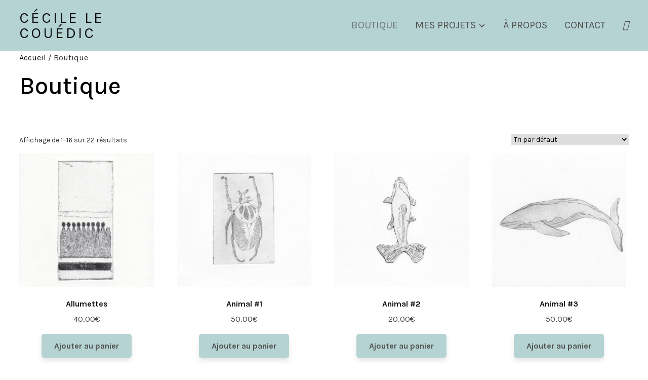

--- FILE ---
content_type: text/html; charset=UTF-8
request_url: https://cecilelecouedic.com/boutique/
body_size: 17570
content:
<!DOCTYPE html>
<html lang="fr-FR">
<head>
    <meta charset="UTF-8">
    <meta name="viewport" content="width=device-width, initial-scale=1.0">
    <link rel="profile" href="https://gmpg.org/xfn/11">
    <link rel="pingback" href="https://cecilelecouedic.com/xmlrpc.php">

    <meta name='robots' content='index, follow, max-image-preview:large, max-snippet:-1, max-video-preview:-1' />

	<!-- This site is optimized with the Yoast SEO plugin v22.6 - https://yoast.com/wordpress/plugins/seo/ -->
	<title>Boutique - Cécile Le Couédic - gravures, dessins et tote bags</title>
	<meta name="description" content="Cécile Le Couédic propose ici une selection de ses oeuvres disponibles à la vente. Gravures contemporaines, dessins, carnets, illustrations, presse, estampe" />
	<link rel="canonical" href="https://cecilelecouedic.com/boutique/" />
	<link rel="next" href="https://cecilelecouedic.com/boutique/page/2/" />
	<meta property="og:locale" content="fr_FR" />
	<meta property="og:type" content="article" />
	<meta property="og:title" content="Gravures Cécile Le Couédic" />
	<meta property="og:description" content="Cécile Le Couédic propose ici une selection de ses oeuvres disponibles à la vente. Gravures contemporaines, dessins, carnets, illustrations, presse, estampe" />
	<meta property="og:url" content="https://cecilelecouedic.com/boutique/" />
	<meta property="og:site_name" content="Cécile Le Couédic" />
	<meta property="article:publisher" content="https://www.facebook.com/cecilelecouedicart/" />
	<meta property="article:modified_time" content="2020-05-22T10:03:25+00:00" />
	<meta property="og:image" content="https://cecilelecouedic.com/wp-content/uploads/2020/05/grandeescroquerie404-4.jpg" />
	<meta property="og:image:width" content="2048" />
	<meta property="og:image:height" content="1366" />
	<meta property="og:image:type" content="image/jpeg" />
	<meta name="twitter:card" content="summary_large_image" />
	<script type="application/ld+json" class="yoast-schema-graph">{"@context":"https://schema.org","@graph":[{"@type":"WebPage","@id":"https://cecilelecouedic.com/boutique/","url":"https://cecilelecouedic.com/boutique/","name":"Boutique - Cécile Le Couédic - gravures, dessins et tote bags","isPartOf":{"@id":"https://cecilelecouedic.com/#website"},"primaryImageOfPage":{"@id":"https://cecilelecouedic.com/boutique/#primaryimage"},"image":{"@id":"https://cecilelecouedic.com/boutique/#primaryimage"},"thumbnailUrl":"https://cecilelecouedic.com/wp-content/uploads/2019/06/Allumettes.jpg","datePublished":"2019-05-30T21:39:00+00:00","dateModified":"2020-05-22T10:03:25+00:00","description":"Cécile Le Couédic propose ici une selection de ses oeuvres disponibles à la vente. Gravures contemporaines, dessins, carnets, illustrations, presse, estampe","breadcrumb":{"@id":"https://cecilelecouedic.com/boutique/#breadcrumb"},"inLanguage":"fr-FR","potentialAction":[{"@type":"ReadAction","target":["https://cecilelecouedic.com/boutique/"]}]},{"@type":"ImageObject","inLanguage":"fr-FR","@id":"https://cecilelecouedic.com/boutique/#primaryimage","url":"https://cecilelecouedic.com/wp-content/uploads/2019/06/Allumettes.jpg","contentUrl":"https://cecilelecouedic.com/wp-content/uploads/2019/06/Allumettes.jpg","width":1401,"height":2416},{"@type":"BreadcrumbList","@id":"https://cecilelecouedic.com/boutique/#breadcrumb","itemListElement":[{"@type":"ListItem","position":1,"name":"Accueil","item":"https://cecilelecouedic.com/"},{"@type":"ListItem","position":2,"name":"Boutique"}]},{"@type":"WebSite","@id":"https://cecilelecouedic.com/#website","url":"https://cecilelecouedic.com/","name":"Cécile Le Couédic","description":"Artiste plasticienne","publisher":{"@id":"https://cecilelecouedic.com/#organization"},"potentialAction":[{"@type":"SearchAction","target":{"@type":"EntryPoint","urlTemplate":"https://cecilelecouedic.com/?s={search_term_string}"},"query-input":"required name=search_term_string"}],"inLanguage":"fr-FR"},{"@type":"Organization","@id":"https://cecilelecouedic.com/#organization","name":"Cécile Le Couédic","url":"https://cecilelecouedic.com/","logo":{"@type":"ImageObject","inLanguage":"fr-FR","@id":"https://cecilelecouedic.com/#/schema/logo/image/","url":"https://cecilelecouedic.com/wp-content/uploads/2019/07/cecilelecouedic.jpg","contentUrl":"https://cecilelecouedic.com/wp-content/uploads/2019/07/cecilelecouedic.jpg","width":1200,"height":630,"caption":"Cécile Le Couédic"},"image":{"@id":"https://cecilelecouedic.com/#/schema/logo/image/"},"sameAs":["https://www.facebook.com/cecilelecouedicart/","https://instagram.com/cecilelecouedic/","https://www.youtube.com/channel/UCXIXvH53K_2wWUoKUALpNYQ"]}]}</script>
	<!-- / Yoast SEO plugin. -->


<link rel='dns-prefetch' href='//fonts.googleapis.com' />
<link rel="alternate" type="application/rss+xml" title="Cécile Le Couédic &raquo; Flux" href="https://cecilelecouedic.com/feed/" />
<link rel="alternate" type="application/rss+xml" title="Cécile Le Couédic &raquo; Flux des commentaires" href="https://cecilelecouedic.com/comments/feed/" />
<link rel="alternate" type="application/rss+xml" title="Cécile Le Couédic &raquo; Flux pour Produits" href="https://cecilelecouedic.com/boutique/feed/" />
<script type="text/javascript">
/* <![CDATA[ */
window._wpemojiSettings = {"baseUrl":"https:\/\/s.w.org\/images\/core\/emoji\/15.0.3\/72x72\/","ext":".png","svgUrl":"https:\/\/s.w.org\/images\/core\/emoji\/15.0.3\/svg\/","svgExt":".svg","source":{"concatemoji":"https:\/\/cecilelecouedic.com\/wp-includes\/js\/wp-emoji-release.min.js?ver=6.5.7"}};
/*! This file is auto-generated */
!function(i,n){var o,s,e;function c(e){try{var t={supportTests:e,timestamp:(new Date).valueOf()};sessionStorage.setItem(o,JSON.stringify(t))}catch(e){}}function p(e,t,n){e.clearRect(0,0,e.canvas.width,e.canvas.height),e.fillText(t,0,0);var t=new Uint32Array(e.getImageData(0,0,e.canvas.width,e.canvas.height).data),r=(e.clearRect(0,0,e.canvas.width,e.canvas.height),e.fillText(n,0,0),new Uint32Array(e.getImageData(0,0,e.canvas.width,e.canvas.height).data));return t.every(function(e,t){return e===r[t]})}function u(e,t,n){switch(t){case"flag":return n(e,"\ud83c\udff3\ufe0f\u200d\u26a7\ufe0f","\ud83c\udff3\ufe0f\u200b\u26a7\ufe0f")?!1:!n(e,"\ud83c\uddfa\ud83c\uddf3","\ud83c\uddfa\u200b\ud83c\uddf3")&&!n(e,"\ud83c\udff4\udb40\udc67\udb40\udc62\udb40\udc65\udb40\udc6e\udb40\udc67\udb40\udc7f","\ud83c\udff4\u200b\udb40\udc67\u200b\udb40\udc62\u200b\udb40\udc65\u200b\udb40\udc6e\u200b\udb40\udc67\u200b\udb40\udc7f");case"emoji":return!n(e,"\ud83d\udc26\u200d\u2b1b","\ud83d\udc26\u200b\u2b1b")}return!1}function f(e,t,n){var r="undefined"!=typeof WorkerGlobalScope&&self instanceof WorkerGlobalScope?new OffscreenCanvas(300,150):i.createElement("canvas"),a=r.getContext("2d",{willReadFrequently:!0}),o=(a.textBaseline="top",a.font="600 32px Arial",{});return e.forEach(function(e){o[e]=t(a,e,n)}),o}function t(e){var t=i.createElement("script");t.src=e,t.defer=!0,i.head.appendChild(t)}"undefined"!=typeof Promise&&(o="wpEmojiSettingsSupports",s=["flag","emoji"],n.supports={everything:!0,everythingExceptFlag:!0},e=new Promise(function(e){i.addEventListener("DOMContentLoaded",e,{once:!0})}),new Promise(function(t){var n=function(){try{var e=JSON.parse(sessionStorage.getItem(o));if("object"==typeof e&&"number"==typeof e.timestamp&&(new Date).valueOf()<e.timestamp+604800&&"object"==typeof e.supportTests)return e.supportTests}catch(e){}return null}();if(!n){if("undefined"!=typeof Worker&&"undefined"!=typeof OffscreenCanvas&&"undefined"!=typeof URL&&URL.createObjectURL&&"undefined"!=typeof Blob)try{var e="postMessage("+f.toString()+"("+[JSON.stringify(s),u.toString(),p.toString()].join(",")+"));",r=new Blob([e],{type:"text/javascript"}),a=new Worker(URL.createObjectURL(r),{name:"wpTestEmojiSupports"});return void(a.onmessage=function(e){c(n=e.data),a.terminate(),t(n)})}catch(e){}c(n=f(s,u,p))}t(n)}).then(function(e){for(var t in e)n.supports[t]=e[t],n.supports.everything=n.supports.everything&&n.supports[t],"flag"!==t&&(n.supports.everythingExceptFlag=n.supports.everythingExceptFlag&&n.supports[t]);n.supports.everythingExceptFlag=n.supports.everythingExceptFlag&&!n.supports.flag,n.DOMReady=!1,n.readyCallback=function(){n.DOMReady=!0}}).then(function(){return e}).then(function(){var e;n.supports.everything||(n.readyCallback(),(e=n.source||{}).concatemoji?t(e.concatemoji):e.wpemoji&&e.twemoji&&(t(e.twemoji),t(e.wpemoji)))}))}((window,document),window._wpemojiSettings);
/* ]]> */
</script>
<style id='wp-emoji-styles-inline-css' type='text/css'>

	img.wp-smiley, img.emoji {
		display: inline !important;
		border: none !important;
		box-shadow: none !important;
		height: 1em !important;
		width: 1em !important;
		margin: 0 0.07em !important;
		vertical-align: -0.1em !important;
		background: none !important;
		padding: 0 !important;
	}
</style>
<link rel='stylesheet' id='wp-block-library-css' href='https://cecilelecouedic.com/wp-includes/css/dist/block-library/style.min.css?ver=6.5.7' type='text/css' media='all' />
<style id='wp-block-library-theme-inline-css' type='text/css'>
.wp-block-audio figcaption{color:#555;font-size:13px;text-align:center}.is-dark-theme .wp-block-audio figcaption{color:#ffffffa6}.wp-block-audio{margin:0 0 1em}.wp-block-code{border:1px solid #ccc;border-radius:4px;font-family:Menlo,Consolas,monaco,monospace;padding:.8em 1em}.wp-block-embed figcaption{color:#555;font-size:13px;text-align:center}.is-dark-theme .wp-block-embed figcaption{color:#ffffffa6}.wp-block-embed{margin:0 0 1em}.blocks-gallery-caption{color:#555;font-size:13px;text-align:center}.is-dark-theme .blocks-gallery-caption{color:#ffffffa6}.wp-block-image figcaption{color:#555;font-size:13px;text-align:center}.is-dark-theme .wp-block-image figcaption{color:#ffffffa6}.wp-block-image{margin:0 0 1em}.wp-block-pullquote{border-bottom:4px solid;border-top:4px solid;color:currentColor;margin-bottom:1.75em}.wp-block-pullquote cite,.wp-block-pullquote footer,.wp-block-pullquote__citation{color:currentColor;font-size:.8125em;font-style:normal;text-transform:uppercase}.wp-block-quote{border-left:.25em solid;margin:0 0 1.75em;padding-left:1em}.wp-block-quote cite,.wp-block-quote footer{color:currentColor;font-size:.8125em;font-style:normal;position:relative}.wp-block-quote.has-text-align-right{border-left:none;border-right:.25em solid;padding-left:0;padding-right:1em}.wp-block-quote.has-text-align-center{border:none;padding-left:0}.wp-block-quote.is-large,.wp-block-quote.is-style-large,.wp-block-quote.is-style-plain{border:none}.wp-block-search .wp-block-search__label{font-weight:700}.wp-block-search__button{border:1px solid #ccc;padding:.375em .625em}:where(.wp-block-group.has-background){padding:1.25em 2.375em}.wp-block-separator.has-css-opacity{opacity:.4}.wp-block-separator{border:none;border-bottom:2px solid;margin-left:auto;margin-right:auto}.wp-block-separator.has-alpha-channel-opacity{opacity:1}.wp-block-separator:not(.is-style-wide):not(.is-style-dots){width:100px}.wp-block-separator.has-background:not(.is-style-dots){border-bottom:none;height:1px}.wp-block-separator.has-background:not(.is-style-wide):not(.is-style-dots){height:2px}.wp-block-table{margin:0 0 1em}.wp-block-table td,.wp-block-table th{word-break:normal}.wp-block-table figcaption{color:#555;font-size:13px;text-align:center}.is-dark-theme .wp-block-table figcaption{color:#ffffffa6}.wp-block-video figcaption{color:#555;font-size:13px;text-align:center}.is-dark-theme .wp-block-video figcaption{color:#ffffffa6}.wp-block-video{margin:0 0 1em}.wp-block-template-part.has-background{margin-bottom:0;margin-top:0;padding:1.25em 2.375em}
</style>
<link rel='stylesheet' id='wpzoom-social-icons-block-style-css' href='https://cecilelecouedic.com/wp-content/plugins/social-icons-widget-by-wpzoom/block/dist/style-wpzoom-social-icons.css?ver=4.2.18' type='text/css' media='all' />
<style id='classic-theme-styles-inline-css' type='text/css'>
/*! This file is auto-generated */
.wp-block-button__link{color:#fff;background-color:#32373c;border-radius:9999px;box-shadow:none;text-decoration:none;padding:calc(.667em + 2px) calc(1.333em + 2px);font-size:1.125em}.wp-block-file__button{background:#32373c;color:#fff;text-decoration:none}
</style>
<style id='global-styles-inline-css' type='text/css'>
body{--wp--preset--color--black: #101010;--wp--preset--color--cyan-bluish-gray: #abb8c3;--wp--preset--color--white: #ffffff;--wp--preset--color--pale-pink: #f78da7;--wp--preset--color--vivid-red: #cf2e2e;--wp--preset--color--luminous-vivid-orange: #ff6900;--wp--preset--color--luminous-vivid-amber: #fcb900;--wp--preset--color--light-green-cyan: #7bdcb5;--wp--preset--color--vivid-green-cyan: #00d084;--wp--preset--color--pale-cyan-blue: #8ed1fc;--wp--preset--color--vivid-cyan-blue: #0693e3;--wp--preset--color--vivid-purple: #9b51e0;--wp--preset--color--green: #32D8BF;--wp--preset--color--blue: #4176FB;--wp--preset--color--brown: #d19731;--wp--preset--color--red: #e1051e;--wp--preset--color--gray: #727477;--wp--preset--color--titan-white: #E0D8E2;--wp--preset--color--peppermint: #d0eac4;--wp--preset--color--bridesmaid: #FBE7DD;--wp--preset--gradient--vivid-cyan-blue-to-vivid-purple: linear-gradient(135deg,rgba(6,147,227,1) 0%,rgb(155,81,224) 100%);--wp--preset--gradient--light-green-cyan-to-vivid-green-cyan: linear-gradient(135deg,rgb(122,220,180) 0%,rgb(0,208,130) 100%);--wp--preset--gradient--luminous-vivid-amber-to-luminous-vivid-orange: linear-gradient(135deg,rgba(252,185,0,1) 0%,rgba(255,105,0,1) 100%);--wp--preset--gradient--luminous-vivid-orange-to-vivid-red: linear-gradient(135deg,rgba(255,105,0,1) 0%,rgb(207,46,46) 100%);--wp--preset--gradient--very-light-gray-to-cyan-bluish-gray: linear-gradient(135deg,rgb(238,238,238) 0%,rgb(169,184,195) 100%);--wp--preset--gradient--cool-to-warm-spectrum: linear-gradient(135deg,rgb(74,234,220) 0%,rgb(151,120,209) 20%,rgb(207,42,186) 40%,rgb(238,44,130) 60%,rgb(251,105,98) 80%,rgb(254,248,76) 100%);--wp--preset--gradient--blush-light-purple: linear-gradient(135deg,rgb(255,206,236) 0%,rgb(152,150,240) 100%);--wp--preset--gradient--blush-bordeaux: linear-gradient(135deg,rgb(254,205,165) 0%,rgb(254,45,45) 50%,rgb(107,0,62) 100%);--wp--preset--gradient--luminous-dusk: linear-gradient(135deg,rgb(255,203,112) 0%,rgb(199,81,192) 50%,rgb(65,88,208) 100%);--wp--preset--gradient--pale-ocean: linear-gradient(135deg,rgb(255,245,203) 0%,rgb(182,227,212) 50%,rgb(51,167,181) 100%);--wp--preset--gradient--electric-grass: linear-gradient(135deg,rgb(202,248,128) 0%,rgb(113,206,126) 100%);--wp--preset--gradient--midnight: linear-gradient(135deg,rgb(2,3,129) 0%,rgb(40,116,252) 100%);--wp--preset--font-size--small: 13px;--wp--preset--font-size--medium: 20px;--wp--preset--font-size--large: 36px;--wp--preset--font-size--x-large: 42px;--wp--preset--spacing--20: 0.44rem;--wp--preset--spacing--30: 0.67rem;--wp--preset--spacing--40: 1rem;--wp--preset--spacing--50: 1.5rem;--wp--preset--spacing--60: 2.25rem;--wp--preset--spacing--70: 3.38rem;--wp--preset--spacing--80: 5.06rem;--wp--preset--shadow--natural: 6px 6px 9px rgba(0, 0, 0, 0.2);--wp--preset--shadow--deep: 12px 12px 50px rgba(0, 0, 0, 0.4);--wp--preset--shadow--sharp: 6px 6px 0px rgba(0, 0, 0, 0.2);--wp--preset--shadow--outlined: 6px 6px 0px -3px rgba(255, 255, 255, 1), 6px 6px rgba(0, 0, 0, 1);--wp--preset--shadow--crisp: 6px 6px 0px rgba(0, 0, 0, 1);}:where(.is-layout-flex){gap: 0.5em;}:where(.is-layout-grid){gap: 0.5em;}body .is-layout-flex{display: flex;}body .is-layout-flex{flex-wrap: wrap;align-items: center;}body .is-layout-flex > *{margin: 0;}body .is-layout-grid{display: grid;}body .is-layout-grid > *{margin: 0;}:where(.wp-block-columns.is-layout-flex){gap: 2em;}:where(.wp-block-columns.is-layout-grid){gap: 2em;}:where(.wp-block-post-template.is-layout-flex){gap: 1.25em;}:where(.wp-block-post-template.is-layout-grid){gap: 1.25em;}.has-black-color{color: var(--wp--preset--color--black) !important;}.has-cyan-bluish-gray-color{color: var(--wp--preset--color--cyan-bluish-gray) !important;}.has-white-color{color: var(--wp--preset--color--white) !important;}.has-pale-pink-color{color: var(--wp--preset--color--pale-pink) !important;}.has-vivid-red-color{color: var(--wp--preset--color--vivid-red) !important;}.has-luminous-vivid-orange-color{color: var(--wp--preset--color--luminous-vivid-orange) !important;}.has-luminous-vivid-amber-color{color: var(--wp--preset--color--luminous-vivid-amber) !important;}.has-light-green-cyan-color{color: var(--wp--preset--color--light-green-cyan) !important;}.has-vivid-green-cyan-color{color: var(--wp--preset--color--vivid-green-cyan) !important;}.has-pale-cyan-blue-color{color: var(--wp--preset--color--pale-cyan-blue) !important;}.has-vivid-cyan-blue-color{color: var(--wp--preset--color--vivid-cyan-blue) !important;}.has-vivid-purple-color{color: var(--wp--preset--color--vivid-purple) !important;}.has-black-background-color{background-color: var(--wp--preset--color--black) !important;}.has-cyan-bluish-gray-background-color{background-color: var(--wp--preset--color--cyan-bluish-gray) !important;}.has-white-background-color{background-color: var(--wp--preset--color--white) !important;}.has-pale-pink-background-color{background-color: var(--wp--preset--color--pale-pink) !important;}.has-vivid-red-background-color{background-color: var(--wp--preset--color--vivid-red) !important;}.has-luminous-vivid-orange-background-color{background-color: var(--wp--preset--color--luminous-vivid-orange) !important;}.has-luminous-vivid-amber-background-color{background-color: var(--wp--preset--color--luminous-vivid-amber) !important;}.has-light-green-cyan-background-color{background-color: var(--wp--preset--color--light-green-cyan) !important;}.has-vivid-green-cyan-background-color{background-color: var(--wp--preset--color--vivid-green-cyan) !important;}.has-pale-cyan-blue-background-color{background-color: var(--wp--preset--color--pale-cyan-blue) !important;}.has-vivid-cyan-blue-background-color{background-color: var(--wp--preset--color--vivid-cyan-blue) !important;}.has-vivid-purple-background-color{background-color: var(--wp--preset--color--vivid-purple) !important;}.has-black-border-color{border-color: var(--wp--preset--color--black) !important;}.has-cyan-bluish-gray-border-color{border-color: var(--wp--preset--color--cyan-bluish-gray) !important;}.has-white-border-color{border-color: var(--wp--preset--color--white) !important;}.has-pale-pink-border-color{border-color: var(--wp--preset--color--pale-pink) !important;}.has-vivid-red-border-color{border-color: var(--wp--preset--color--vivid-red) !important;}.has-luminous-vivid-orange-border-color{border-color: var(--wp--preset--color--luminous-vivid-orange) !important;}.has-luminous-vivid-amber-border-color{border-color: var(--wp--preset--color--luminous-vivid-amber) !important;}.has-light-green-cyan-border-color{border-color: var(--wp--preset--color--light-green-cyan) !important;}.has-vivid-green-cyan-border-color{border-color: var(--wp--preset--color--vivid-green-cyan) !important;}.has-pale-cyan-blue-border-color{border-color: var(--wp--preset--color--pale-cyan-blue) !important;}.has-vivid-cyan-blue-border-color{border-color: var(--wp--preset--color--vivid-cyan-blue) !important;}.has-vivid-purple-border-color{border-color: var(--wp--preset--color--vivid-purple) !important;}.has-vivid-cyan-blue-to-vivid-purple-gradient-background{background: var(--wp--preset--gradient--vivid-cyan-blue-to-vivid-purple) !important;}.has-light-green-cyan-to-vivid-green-cyan-gradient-background{background: var(--wp--preset--gradient--light-green-cyan-to-vivid-green-cyan) !important;}.has-luminous-vivid-amber-to-luminous-vivid-orange-gradient-background{background: var(--wp--preset--gradient--luminous-vivid-amber-to-luminous-vivid-orange) !important;}.has-luminous-vivid-orange-to-vivid-red-gradient-background{background: var(--wp--preset--gradient--luminous-vivid-orange-to-vivid-red) !important;}.has-very-light-gray-to-cyan-bluish-gray-gradient-background{background: var(--wp--preset--gradient--very-light-gray-to-cyan-bluish-gray) !important;}.has-cool-to-warm-spectrum-gradient-background{background: var(--wp--preset--gradient--cool-to-warm-spectrum) !important;}.has-blush-light-purple-gradient-background{background: var(--wp--preset--gradient--blush-light-purple) !important;}.has-blush-bordeaux-gradient-background{background: var(--wp--preset--gradient--blush-bordeaux) !important;}.has-luminous-dusk-gradient-background{background: var(--wp--preset--gradient--luminous-dusk) !important;}.has-pale-ocean-gradient-background{background: var(--wp--preset--gradient--pale-ocean) !important;}.has-electric-grass-gradient-background{background: var(--wp--preset--gradient--electric-grass) !important;}.has-midnight-gradient-background{background: var(--wp--preset--gradient--midnight) !important;}.has-small-font-size{font-size: var(--wp--preset--font-size--small) !important;}.has-medium-font-size{font-size: var(--wp--preset--font-size--medium) !important;}.has-large-font-size{font-size: var(--wp--preset--font-size--large) !important;}.has-x-large-font-size{font-size: var(--wp--preset--font-size--x-large) !important;}
.wp-block-navigation a:where(:not(.wp-element-button)){color: inherit;}
:where(.wp-block-post-template.is-layout-flex){gap: 1.25em;}:where(.wp-block-post-template.is-layout-grid){gap: 1.25em;}
:where(.wp-block-columns.is-layout-flex){gap: 2em;}:where(.wp-block-columns.is-layout-grid){gap: 2em;}
.wp-block-pullquote{font-size: 1.5em;line-height: 1.6;}
</style>
<link rel='stylesheet' id='woocommerce-layout-css' href='https://cecilelecouedic.com/wp-content/plugins/woocommerce/assets/css/woocommerce-layout.css?ver=8.8.6' type='text/css' media='all' />
<link rel='stylesheet' id='woocommerce-smallscreen-css' href='https://cecilelecouedic.com/wp-content/plugins/woocommerce/assets/css/woocommerce-smallscreen.css?ver=8.8.6' type='text/css' media='only screen and (max-width: 768px)' />
<link rel='stylesheet' id='woocommerce-general-css' href='https://cecilelecouedic.com/wp-content/plugins/woocommerce/assets/css/woocommerce.css?ver=8.8.6' type='text/css' media='all' />
<style id='woocommerce-inline-inline-css' type='text/css'>
.woocommerce form .form-row .required { visibility: visible; }
</style>
<link rel='stylesheet' id='bc_ultimate_atc_-frontend-bundle-style-css' href='https://cecilelecouedic.com/wp-content/plugins/custom-add-to-cart-button-for-woocommerce/bundle/css/bc-uatc-front.css?ver=6.5.7' type='text/css' media='all' />
<link rel='stylesheet' id='zoom-theme-utils-css-css' href='https://cecilelecouedic.com/wp-content/themes/wpzoom-reel/functions/wpzoom/assets/css/theme-utils.css?ver=6.5.7' type='text/css' media='all' />
<link rel='stylesheet' id='reel-google-fonts-css' href='//fonts.googleapis.com/css?family=Karla%3Aregular%2C500%2C700%2C700i%2Citalic&#038;ver=6.5.7#038;subset=latin' type='text/css' media='all' />
<link rel='stylesheet' id='reel-style-css' href='https://cecilelecouedic.com/wp-content/themes/wpzoom-reel/style.css?ver=2.1.2' type='text/css' media='all' />
<link rel='stylesheet' id='media-queries-css' href='https://cecilelecouedic.com/wp-content/themes/wpzoom-reel/css/media-queries.css?ver=2.1.2' type='text/css' media='all' />
<link rel='stylesheet' id='dashicons-css' href='https://cecilelecouedic.com/wp-includes/css/dashicons.min.css?ver=6.5.7' type='text/css' media='all' />
<link rel='stylesheet' id='magnificPopup-css' href='https://cecilelecouedic.com/wp-content/themes/wpzoom-reel/css/magnific-popup.css?ver=2.1.2' type='text/css' media='all' />
<link rel='stylesheet' id='formstone-background-css' href='https://cecilelecouedic.com/wp-content/themes/wpzoom-reel/css/background.css?ver=2.1.2' type='text/css' media='all' />
<link rel='stylesheet' id='wpzoom-social-icons-socicon-css' href='https://cecilelecouedic.com/wp-content/plugins/social-icons-widget-by-wpzoom/assets/css/wpzoom-socicon.css?ver=1715507570' type='text/css' media='all' />
<link rel='stylesheet' id='wpzoom-social-icons-genericons-css' href='https://cecilelecouedic.com/wp-content/plugins/social-icons-widget-by-wpzoom/assets/css/genericons.css?ver=1715507570' type='text/css' media='all' />
<link rel='stylesheet' id='wpzoom-social-icons-academicons-css' href='https://cecilelecouedic.com/wp-content/plugins/social-icons-widget-by-wpzoom/assets/css/academicons.min.css?ver=1715507570' type='text/css' media='all' />
<link rel='stylesheet' id='wpzoom-social-icons-font-awesome-3-css' href='https://cecilelecouedic.com/wp-content/plugins/social-icons-widget-by-wpzoom/assets/css/font-awesome-3.min.css?ver=1715507570' type='text/css' media='all' />
<link rel='stylesheet' id='wpzoom-social-icons-styles-css' href='https://cecilelecouedic.com/wp-content/plugins/social-icons-widget-by-wpzoom/assets/css/wpzoom-social-icons-styles.css?ver=1715507570' type='text/css' media='all' />
<link rel='stylesheet' id='wpzoom-custom-css' href='https://cecilelecouedic.com/wp-content/themes/wpzoom-reel/custom.css?ver=2.1.2' type='text/css' media='all' />
<link rel='preload' as='font'  id='wpzoom-social-icons-font-academicons-woff2-css' href='https://cecilelecouedic.com/wp-content/plugins/social-icons-widget-by-wpzoom/assets/font/academicons.woff2?v=1.9.2'  type='font/woff2' crossorigin />
<link rel='preload' as='font'  id='wpzoom-social-icons-font-fontawesome-3-woff2-css' href='https://cecilelecouedic.com/wp-content/plugins/social-icons-widget-by-wpzoom/assets/font/fontawesome-webfont.woff2?v=4.7.0'  type='font/woff2' crossorigin />
<link rel='preload' as='font'  id='wpzoom-social-icons-font-genericons-woff-css' href='https://cecilelecouedic.com/wp-content/plugins/social-icons-widget-by-wpzoom/assets/font/Genericons.woff'  type='font/woff' crossorigin />
<link rel='preload' as='font'  id='wpzoom-social-icons-font-socicon-woff2-css' href='https://cecilelecouedic.com/wp-content/plugins/social-icons-widget-by-wpzoom/assets/font/socicon.woff2?v=4.2.18'  type='font/woff2' crossorigin />
<script type="text/javascript" src="https://cecilelecouedic.com/wp-includes/js/jquery/jquery.min.js?ver=3.7.1" id="jquery-core-js"></script>
<script type="text/javascript" src="https://cecilelecouedic.com/wp-includes/js/jquery/jquery-migrate.min.js?ver=3.4.1" id="jquery-migrate-js"></script>
<script type="text/javascript" src="https://cecilelecouedic.com/wp-content/plugins/woocommerce/assets/js/jquery-blockui/jquery.blockUI.min.js?ver=2.7.0-wc.8.8.6" id="jquery-blockui-js" defer="defer" data-wp-strategy="defer"></script>
<script type="text/javascript" id="wc-add-to-cart-js-extra">
/* <![CDATA[ */
var wc_add_to_cart_params = {"ajax_url":"\/wp-admin\/admin-ajax.php","wc_ajax_url":"\/?wc-ajax=%%endpoint%%","i18n_view_cart":"Voir le panier","cart_url":"https:\/\/cecilelecouedic.com\/panier\/","is_cart":"","cart_redirect_after_add":"no"};
/* ]]> */
</script>
<script type="text/javascript" src="https://cecilelecouedic.com/wp-content/plugins/woocommerce/assets/js/frontend/add-to-cart.min.js?ver=8.8.6" id="wc-add-to-cart-js" defer="defer" data-wp-strategy="defer"></script>
<script type="text/javascript" src="https://cecilelecouedic.com/wp-content/plugins/woocommerce/assets/js/js-cookie/js.cookie.min.js?ver=2.1.4-wc.8.8.6" id="js-cookie-js" defer="defer" data-wp-strategy="defer"></script>
<script type="text/javascript" id="woocommerce-js-extra">
/* <![CDATA[ */
var woocommerce_params = {"ajax_url":"\/wp-admin\/admin-ajax.php","wc_ajax_url":"\/?wc-ajax=%%endpoint%%"};
/* ]]> */
</script>
<script type="text/javascript" src="https://cecilelecouedic.com/wp-content/plugins/woocommerce/assets/js/frontend/woocommerce.min.js?ver=8.8.6" id="woocommerce-js" defer="defer" data-wp-strategy="defer"></script>
<link rel="https://api.w.org/" href="https://cecilelecouedic.com/wp-json/" /><link rel="EditURI" type="application/rsd+xml" title="RSD" href="https://cecilelecouedic.com/xmlrpc.php?rsd" />
<meta name="generator" content="WordPress 6.5.7" />
<meta name="generator" content="WooCommerce 8.8.6" />

        <style>
            /* Print the advanced styles options when user select advanced style */
            /*  */
            .woocommerce.bc-uatc-custom-button.bc-uatc-default-shop-style .product .button.product_type_simple.add_to_cart_button.ajax_add_to_cart,.woocommerce.bc-uatc-custom-button.bc-uatc-default-shop-style .product .button.product_type_grouped,.woocommerce.bc-uatc-custom-button.bc-uatc-default-shop-style .product .button.product_type_variable.add_to_cart_button,.woocommerce.bc-uatc-custom-button.bc-uatc-default-shop-style .product .button.product_type_simple.add_to_cart_button,.woocommerce.bc-uatc-custom-button.bc-uatc-default-shop-style .product .button.add_to_cart_button,.woocommerce.bc-uatc-custom-button.bc-uatc-default-shop-style .product .single_add_to_cart_button.button.alt,.woocommerce.bc-uatc-custom-button.bc-uatc-default-shop-style .product .add_to_cart_button,.woocommerce.bc-uatc-custom-button.bc-uatc-default-shop-style .product .button.product_type_simple,.woocommerce.bc-uatc-custom-button.bc-uatc-default-shop-style .button.product_type_simple.add_to_cart_button.ajax_add_to_cart,.woocommerce.bc-uatc-custom-button.bc-uatc-default-shop-style .button.product_type_grouped,.woocommerce.bc-uatc-custom-button.bc-uatc-default-shop-style .button.product_type_variable.add_to_cart_button,.woocommerce.bc-uatc-custom-button.bc-uatc-default-shop-style .button.product_type_simple.add_to_cart_button,.woocommerce.bc-uatc-custom-button.bc-uatc-default-shop-style .button.add_to_cart_button,.woocommerce.bc-uatc-custom-button.bc-uatc-default-shop-style .single_add_to_cart_button.button.alt,.woocommerce.bc-uatc-custom-button.bc-uatc-default-shop-style .add_to_cart_button,.woocommerce.bc-uatc-custom-button.bc-uatc-default-shop-style .button.product_type_simple,.bc-uatc-custom-button.bc-uatc-default-shop-style .product .button.product_type_simple.add_to_cart_button.ajax_add_to_cart,.bc-uatc-custom-button.bc-uatc-default-shop-style .product .button.product_type_grouped,.bc-uatc-custom-button.bc-uatc-default-shop-style .product .button.product_type_variable.add_to_cart_button,.bc-uatc-custom-button.bc-uatc-default-shop-style .product .button.product_type_simple.add_to_cart_button,.bc-uatc-custom-button.bc-uatc-default-shop-style .product .button.add_to_cart_button,.bc-uatc-custom-button.bc-uatc-default-shop-style .product .single_add_to_cart_button.button.alt,.bc-uatc-custom-button.bc-uatc-default-shop-style .product .add_to_cart_button,.bc-uatc-custom-button.bc-uatc-default-shop-style .product .button.product_type_simple,.bc-uatc-custom-button.bc-uatc-default-shop-style .button.product_type_simple.add_to_cart_button.ajax_add_to_cart,.bc-uatc-custom-button.bc-uatc-default-shop-style .button.product_type_grouped,.bc-uatc-custom-button.bc-uatc-default-shop-style .button.product_type_variable.add_to_cart_button,.bc-uatc-custom-button.bc-uatc-default-shop-style .button.product_type_simple.add_to_cart_button,.bc-uatc-custom-button.bc-uatc-default-shop-style .button.add_to_cart_button,.bc-uatc-custom-button.bc-uatc-default-shop-style .single_add_to_cart_button.button.alt,.bc-uatc-custom-button.bc-uatc-default-shop-style .add_to_cart_button,.bc-uatc-custom-button.bc-uatc-default-shop-style .button.product_type_simple,.bc-uatc-custom-button.bc-uatc-default-shop-style .button.product_type_simple.add_to_cart_button.ajax_add_to_cart,.bc-uatc-custom-button.bc-uatc-default-shop-style .button.product_type_grouped,.bc-uatc-custom-button.bc-uatc-default-shop-style .button.product_type_variable.add_to_cart_button,.bc-uatc-custom-button.bc-uatc-default-shop-style .button.product_type_simple.add_to_cart_button,.bc-uatc-custom-button.bc-uatc-default-shop-style .button.add_to_cart_button,.bc-uatc-custom-button.bc-uatc-default-shop-style .single_add_to_cart_button.button.alt,.bc-uatc-custom-button.bc-uatc-default-shop-style .add_to_cart_button,.bc-uatc-custom-button.bc-uatc-default-shop-style .button.product_type_simple{border: 0 !important;background-color: #b5d3d2 !important;color: #4f4f4f !important;}.woocommerce.bc-uatc-custom-button.bc-uatc-default-shop-style .product .button.product_type_simple.add_to_cart_button.ajax_add_to_cart:hover,.woocommerce.bc-uatc-custom-button.bc-uatc-default-shop-style .product .button.product_type_grouped:hover,.woocommerce.bc-uatc-custom-button.bc-uatc-default-shop-style .product .button.product_type_variable.add_to_cart_button:hover,.woocommerce.bc-uatc-custom-button.bc-uatc-default-shop-style .product .button.product_type_simple.add_to_cart_button:hover,.woocommerce.bc-uatc-custom-button.bc-uatc-default-shop-style .product .button.add_to_cart_button:hover,.woocommerce.bc-uatc-custom-button.bc-uatc-default-shop-style .product .single_add_to_cart_button.button.alt:hover,.woocommerce.bc-uatc-custom-button.bc-uatc-default-shop-style .product .add_to_cart_button:hover,.woocommerce.bc-uatc-custom-button.bc-uatc-default-shop-style .product .button.product_type_simple:hover,.woocommerce.bc-uatc-custom-button.bc-uatc-default-shop-style .button.product_type_simple.add_to_cart_button.ajax_add_to_cart:hover,.woocommerce.bc-uatc-custom-button.bc-uatc-default-shop-style .button.product_type_grouped:hover,.woocommerce.bc-uatc-custom-button.bc-uatc-default-shop-style .button.product_type_variable.add_to_cart_button:hover,.woocommerce.bc-uatc-custom-button.bc-uatc-default-shop-style .button.product_type_simple.add_to_cart_button:hover,.woocommerce.bc-uatc-custom-button.bc-uatc-default-shop-style .button.add_to_cart_button:hover,.woocommerce.bc-uatc-custom-button.bc-uatc-default-shop-style .single_add_to_cart_button.button.alt:hover,.woocommerce.bc-uatc-custom-button.bc-uatc-default-shop-style .add_to_cart_button:hover,.woocommerce.bc-uatc-custom-button.bc-uatc-default-shop-style .button.product_type_simple:hover,.bc-uatc-custom-button.bc-uatc-default-shop-style .product .button.product_type_simple.add_to_cart_button.ajax_add_to_cart:hover,.bc-uatc-custom-button.bc-uatc-default-shop-style .product .button.product_type_grouped:hover,.bc-uatc-custom-button.bc-uatc-default-shop-style .product .button.product_type_variable.add_to_cart_button:hover,.bc-uatc-custom-button.bc-uatc-default-shop-style .product .button.product_type_simple.add_to_cart_button:hover,.bc-uatc-custom-button.bc-uatc-default-shop-style .product .button.add_to_cart_button:hover,.bc-uatc-custom-button.bc-uatc-default-shop-style .product .single_add_to_cart_button.button.alt:hover,.bc-uatc-custom-button.bc-uatc-default-shop-style .product .add_to_cart_button:hover,.bc-uatc-custom-button.bc-uatc-default-shop-style .product .button.product_type_simple:hover,.bc-uatc-custom-button.bc-uatc-default-shop-style .button.product_type_simple.add_to_cart_button.ajax_add_to_cart:hover,.bc-uatc-custom-button.bc-uatc-default-shop-style .button.product_type_grouped:hover,.bc-uatc-custom-button.bc-uatc-default-shop-style .button.product_type_variable.add_to_cart_button:hover,.bc-uatc-custom-button.bc-uatc-default-shop-style .button.product_type_simple.add_to_cart_button:hover,.bc-uatc-custom-button.bc-uatc-default-shop-style .button.add_to_cart_button:hover,.bc-uatc-custom-button.bc-uatc-default-shop-style .single_add_to_cart_button.button.alt:hover,.bc-uatc-custom-button.bc-uatc-default-shop-style .add_to_cart_button:hover,.bc-uatc-custom-button.bc-uatc-default-shop-style .button.product_type_simple:hover,.bc-uatc-custom-button.bc-uatc-default-shop-style .button.product_type_simple.add_to_cart_button.ajax_add_to_cart:hover,.bc-uatc-custom-button.bc-uatc-default-shop-style .button.product_type_grouped:hover,.bc-uatc-custom-button.bc-uatc-default-shop-style .button.product_type_variable.add_to_cart_button:hover,.bc-uatc-custom-button.bc-uatc-default-shop-style .button.product_type_simple.add_to_cart_button:hover,.bc-uatc-custom-button.bc-uatc-default-shop-style .button.add_to_cart_button:hover,.bc-uatc-custom-button.bc-uatc-default-shop-style .single_add_to_cart_button.button.alt:hover,.bc-uatc-custom-button.bc-uatc-default-shop-style .add_to_cart_button:hover,.bc-uatc-custom-button.bc-uatc-default-shop-style .button.product_type_simple:hover{border: 0 !important;background-color: #b5d3d2 !important;color: #727272 !important;}        </style>

    <!-- Analytics by WP Statistics v14.6.4 - https://wp-statistics.com/ -->
<!-- WPZOOM Theme / Framework -->
<meta name="generator" content="Reel 2.1.2" />
<meta name="generator" content="WPZOOM Framework 1.8.12" />

<!-- Begin Theme Custom CSS -->
<style type="text/css" id="wpzoom-reel-custom-css">
.sb-search{display:none;}#slider .slides > li h3{display:none;}#slider .slides > li .excerpt{display:none;}#slider .flex-direction-nav{display:none;}#slider .slide-background-overlay{display:none;}body{color:#333333;}.site-header{background-color:#b5d3d2;}.main-navbar .navbar-wpz > li > a{color:#4f4f4f;}.main-navbar .navbar-wpz > li > a:hover{color:#727272;}.slides > li h3, .slides > li h3 a{color:#ffffff;}.slides > li .slide_button a:hover{color:#dddddd;}.site-footer{background-color:#b5d3d2;color:#4f4f4f;}.site-footer a:hover{color:#727272;}.navbar-brand-wpz h1{font-weight:normal;}.slides li h3{font-family:"Karla";font-weight:normal;}.single h1.entry-title, .single-portfolio_item h1.entry-title{font-family:"Karla";font-weight:normal;}.entry-cover .entry-info h1.entry-title{font-family:"Karla";font-weight:normal;}.page h1.entry-title{font-family:"Karla";font-weight:normal;}.page .has-post-cover .entry-header h1.entry-title{font-family:"Karla";font-weight:normal;}
@media screen and (min-width: 769px){body{font-size:16px;}.navbar-brand-wpz h1{font-size:30px;}.slides li h3{font-size:56px;}.slides > li .excerpt{font-size:24px;}.slides > li .slide_button a{font-size:16px;}.play-toggle span strong{font-size:22px;}.widget .title{font-size:28px;}.entry-title{font-size:26px;}.single h1.entry-title, .single-portfolio_item h1.entry-title{font-size:48px;}.entry-cover .entry-info h1.entry-title{font-size:50px;}.portfolio_item-title_btm{font-size:16px;}.page h1.entry-title{font-size:48px;}.page .has-post-cover .entry-header h1.entry-title{font-size:50px;}.section-title{font-size:48px;}}
@media screen and (max-width: 768px){body{font-size:16px;}.navbar-brand-wpz h1{font-size:30px;}.slides li h3{font-size:38px;}.slides > li .excerpt{font-size:18px;}.slides > li .slide_button a{font-size:16px;}.play-toggle span strong{font-size:22px;}.widget .title{font-size:28px;}.entry-title{font-size:22px;}.single h1.entry-title, .single-portfolio_item h1.entry-title{font-size:30px;}.entry-cover .entry-info h1.entry-title{font-size:30px;}.portfolio_item-title_btm{font-size:16px;}.page h1.entry-title{font-size:30px;}.page .has-post-cover .entry-header h1.entry-title{font-size:30px;}.section-title{font-size:36px;}}
@media screen and (max-width: 480px){body{font-size:16px;}.navbar-brand-wpz h1{font-size:22px;}.slides li h3{font-size:24px;}.slides > li .excerpt{font-size:16px;}.slides > li .slide_button a{font-size:14px;}.play-toggle span strong{font-size:18px;}.widget .title{font-size:28px;}.entry-title{font-size:26px;}.single h1.entry-title, .single-portfolio_item h1.entry-title{font-size:30px;}.entry-cover .entry-info h1.entry-title{font-size:30px;}.portfolio_item-title_btm{font-size:16px;}.page h1.entry-title{font-size:30px;}.page .has-post-cover .entry-header h1.entry-title{font-size:30px;}.section-title{font-size:24px;}}
</style>
<!-- End Theme Custom CSS -->
	<noscript><style>.woocommerce-product-gallery{ opacity: 1 !important; }</style></noscript>
				<script  type="text/javascript">
				!function(f,b,e,v,n,t,s){if(f.fbq)return;n=f.fbq=function(){n.callMethod?
					n.callMethod.apply(n,arguments):n.queue.push(arguments)};if(!f._fbq)f._fbq=n;
					n.push=n;n.loaded=!0;n.version='2.0';n.queue=[];t=b.createElement(e);t.async=!0;
					t.src=v;s=b.getElementsByTagName(e)[0];s.parentNode.insertBefore(t,s)}(window,
					document,'script','https://connect.facebook.net/en_US/fbevents.js');
			</script>
			<!-- WooCommerce Facebook Integration Begin -->
			<script  type="text/javascript">

				fbq('init', '839096389932639', {}, {
    "agent": "woocommerce-8.8.6-3.2.1"
});

				fbq( 'track', 'PageView', {
    "source": "woocommerce",
    "version": "8.8.6",
    "pluginVersion": "3.2.1"
} );

				document.addEventListener( 'DOMContentLoaded', function() {
					// Insert placeholder for events injected when a product is added to the cart through AJAX.
					document.body.insertAdjacentHTML( 'beforeend', '<div class=\"wc-facebook-pixel-event-placeholder\"></div>' );
				}, false );

			</script>
			<!-- WooCommerce Facebook Integration End -->
			<link rel="icon" href="https://cecilelecouedic.com/wp-content/uploads/2019/07/cropped-favicon-32x32.jpg" sizes="32x32" />
<link rel="icon" href="https://cecilelecouedic.com/wp-content/uploads/2019/07/cropped-favicon-192x192.jpg" sizes="192x192" />
<link rel="apple-touch-icon" href="https://cecilelecouedic.com/wp-content/uploads/2019/07/cropped-favicon-180x180.jpg" />
<meta name="msapplication-TileImage" content="https://cecilelecouedic.com/wp-content/uploads/2019/07/cropped-favicon-270x270.jpg" />
		<style type="text/css" id="wp-custom-css">
			.designed-by,
#footer-copy .wpzoom,
#footer .wpzoom,
.site-info .designed-by,
.site-info p.right,
.footer-info .designed {
    display: none;
}		</style>
		</head>
<body data-rsssl=1 class="archive post-type-archive post-type-archive-product theme-wpzoom-reel woocommerce-shop woocommerce woocommerce-page woocommerce-no-js bc-uatc-default-shop-style bc-uatc-custom-button atc_added_01 bc-uatc-shop-page">

<div class="site">

    <header class="site-header">

        <div class="inner-wrap">

            <div class="navbar" role="navigation">

                <div class="navbar-brand-wpz">

                    <h1><a href="https://cecilelecouedic.com" title="Artiste plasticienne">Cécile Le Couédic</a></h1>
                </div><!-- .navbar-brand-wpz -->

                <nav class="main-navbar" role="navigation">

                    
                    <div id="sb-search" class="sb-search">
                        <form method="get" id="searchform" action="https://cecilelecouedic.com/">
    <input type="search" class="sb-search-input" placeholder="Enter your keywords..."  name="s" id="s" />
    <input type="submit" id="searchsubmit" class="sb-search-submit" value="Search" />
    <span class="sb-icon-search"></span>
</form>                    </div>

                    <div class="navbar-header-main">
                        
                           <div id="menu-main-slide" class="menu-main-container"><ul id="menu-main" class="menu"><li id="menu-item-6557" class="menu-item menu-item-type-post_type menu-item-object-page current-menu-item current_page_item menu-item-6557"><a href="https://cecilelecouedic.com/boutique/" aria-current="page">BOUTIQUE</a></li>
<li id="menu-item-6567" class="menu-item menu-item-type-custom menu-item-object-custom menu-item-has-children menu-item-6567"><a>MES PROJETS</a>
<ul class="sub-menu">
	<li id="menu-item-6498" class="menu-item menu-item-type-post_type menu-item-object-page menu-item-6498"><a href="https://cecilelecouedic.com/video/">VIDÉO</a></li>
	<li id="menu-item-6699" class="menu-item menu-item-type-post_type menu-item-object-page menu-item-6699"><a href="https://cecilelecouedic.com/gravure/">GRAVURE</a></li>
	<li id="menu-item-6558" class="menu-item menu-item-type-post_type menu-item-object-page menu-item-6558"><a href="https://cecilelecouedic.com/edition/">ÉDITION</a></li>
	<li id="menu-item-6196" class="menu-item menu-item-type-post_type menu-item-object-page menu-item-6196"><a href="https://cecilelecouedic.com/installation/">INSTALLATION</a></li>
</ul>
</li>
<li id="menu-item-6322" class="menu-item menu-item-type-post_type menu-item-object-page menu-item-6322"><a href="https://cecilelecouedic.com/a-propos/">À PROPOS</a></li>
<li id="menu-item-5417" class="menu-item menu-item-type-post_type menu-item-object-page menu-item-5417"><a href="https://cecilelecouedic.com/contact/">CONTACT</a></li>
<li id="menu-item-6646" class="menu-item menu-item-type-post_type menu-item-object-page menu-item-6646"><a href="https://cecilelecouedic.com/panier/"><i class="fas fa-shopping-bag"></i></a></li>
</ul></div>
                    </div>

                    <div id="navbar-main" class="menu-no-strike">

                        <div class="menu-main-container"><ul id="menu-main-1" class="navbar-wpz dropdown sf-menu"><li class="menu-item menu-item-type-post_type menu-item-object-page current-menu-item current_page_item menu-item-6557"><a href="https://cecilelecouedic.com/boutique/" aria-current="page">BOUTIQUE</a></li>
<li class="menu-item menu-item-type-custom menu-item-object-custom menu-item-has-children menu-item-6567"><a>MES PROJETS</a>
<ul class="sub-menu">
	<li class="menu-item menu-item-type-post_type menu-item-object-page menu-item-6498"><a href="https://cecilelecouedic.com/video/">VIDÉO</a></li>
	<li class="menu-item menu-item-type-post_type menu-item-object-page menu-item-6699"><a href="https://cecilelecouedic.com/gravure/">GRAVURE</a></li>
	<li class="menu-item menu-item-type-post_type menu-item-object-page menu-item-6558"><a href="https://cecilelecouedic.com/edition/">ÉDITION</a></li>
	<li class="menu-item menu-item-type-post_type menu-item-object-page menu-item-6196"><a href="https://cecilelecouedic.com/installation/">INSTALLATION</a></li>
</ul>
</li>
<li class="menu-item menu-item-type-post_type menu-item-object-page menu-item-6322"><a href="https://cecilelecouedic.com/a-propos/">À PROPOS</a></li>
<li class="menu-item menu-item-type-post_type menu-item-object-page menu-item-5417"><a href="https://cecilelecouedic.com/contact/">CONTACT</a></li>
<li class="menu-item menu-item-type-post_type menu-item-object-page menu-item-6646"><a href="https://cecilelecouedic.com/panier/"><i class="fas fa-shopping-bag"></i></a></li>
</ul></div>

                    </div><!-- #navbar-main -->

                </nav><!-- .main-navbar -->

            </div><!-- .navbar -->
        </div><!-- .navbar -->
    </header><!-- .site-header -->

    <main id="main" class="site-main" role="main">

        <div class="inner-wrap">

            <div class="woo_breadcrumbs_container">
                <nav class="woocommerce-breadcrumb" aria-label="Breadcrumb"><a href="https://cecilelecouedic.com">Accueil</a>&nbsp;&#47;&nbsp;Boutique</nav>            </div>

            <div class="header-archive">
                <h2 class="archive-title">Boutique</h2>
            </div>


            <section class="products-archive">

                
                
                
                    <div class="woocommerce-notices-wrapper"></div><p class="woocommerce-result-count">
	Affichage de 1&ndash;16 sur 22 résultats</p>
<form class="woocommerce-ordering" method="get">
	<select name="orderby" class="orderby" aria-label="Commande">
					<option value="menu_order"  selected='selected'>Tri par défaut</option>
					<option value="popularity" >Tri par popularité</option>
					<option value="date" >Tri du plus récent au plus ancien</option>
					<option value="price" >Tri par tarif croissant</option>
					<option value="price-desc" >Tri par tarif décroissant</option>
			</select>
	<input type="hidden" name="paged" value="1" />
	</form>

                    <ul class="products columns-4">

                        
                        
                            <li class="product type-product post-6375 status-publish first instock product_cat-gravures has-post-thumbnail shipping-taxable purchasable product-type-simple">
	<a href="https://cecilelecouedic.com/produit/allumettes/" class="woocommerce-LoopProduct-link woocommerce-loop-product__link"><img width="300" height="300" src="https://cecilelecouedic.com/wp-content/uploads/2019/06/Allumettes-300x300.jpg" class="attachment-woocommerce_thumbnail size-woocommerce_thumbnail" alt="" decoding="async" fetchpriority="high" srcset="https://cecilelecouedic.com/wp-content/uploads/2019/06/Allumettes-300x300.jpg 300w, https://cecilelecouedic.com/wp-content/uploads/2019/06/Allumettes-150x150.jpg 150w, https://cecilelecouedic.com/wp-content/uploads/2019/06/Allumettes-100x100.jpg 100w" sizes="(max-width: 300px) 100vw, 300px" /><h2 class="woocommerce-loop-product__title">Allumettes</h2>
	<span class="price"><span class="woocommerce-Price-amount amount"><bdi>40,00<span class="woocommerce-Price-currencySymbol">&euro;</span></bdi></span></span>
</a><a href="?add-to-cart=6375" data-quantity="1" class="button product_type_simple add_to_cart_button ajax_add_to_cart" data-product_id="6375" data-product_sku="" aria-label="Ajouter au panier : &ldquo;Allumettes&rdquo;" aria-describedby="" rel="nofollow">Ajouter au panier</a><span style='display: none;' class='btc-uatc-max-qty'>18</span></li>

                        
                            <li class="product type-product post-6388 status-publish instock product_cat-gravures has-post-thumbnail shipping-taxable purchasable product-type-simple">
	<a href="https://cecilelecouedic.com/produit/animal-1/" class="woocommerce-LoopProduct-link woocommerce-loop-product__link"><img width="300" height="300" src="https://cecilelecouedic.com/wp-content/uploads/2019/06/Animal1-2-300x300.jpg" class="attachment-woocommerce_thumbnail size-woocommerce_thumbnail" alt="" decoding="async" srcset="https://cecilelecouedic.com/wp-content/uploads/2019/06/Animal1-2-300x300.jpg 300w, https://cecilelecouedic.com/wp-content/uploads/2019/06/Animal1-2-150x150.jpg 150w, https://cecilelecouedic.com/wp-content/uploads/2019/06/Animal1-2-100x100.jpg 100w" sizes="(max-width: 300px) 100vw, 300px" /><h2 class="woocommerce-loop-product__title">Animal #1</h2>
	<span class="price"><span class="woocommerce-Price-amount amount"><bdi>50,00<span class="woocommerce-Price-currencySymbol">&euro;</span></bdi></span></span>
</a><a href="?add-to-cart=6388" data-quantity="1" class="button product_type_simple add_to_cart_button ajax_add_to_cart" data-product_id="6388" data-product_sku="" aria-label="Ajouter au panier : &ldquo;Animal #1&rdquo;" aria-describedby="" rel="nofollow">Ajouter au panier</a><span style='display: none;' class='btc-uatc-max-qty'>1</span></li>

                        
                            <li class="product type-product post-6389 status-publish instock product_cat-gravures has-post-thumbnail shipping-taxable purchasable product-type-simple">
	<a href="https://cecilelecouedic.com/produit/animal-2/" class="woocommerce-LoopProduct-link woocommerce-loop-product__link"><img width="300" height="300" src="https://cecilelecouedic.com/wp-content/uploads/2019/06/Animal2-2-300x300.jpg" class="attachment-woocommerce_thumbnail size-woocommerce_thumbnail" alt="" decoding="async" srcset="https://cecilelecouedic.com/wp-content/uploads/2019/06/Animal2-2-300x300.jpg 300w, https://cecilelecouedic.com/wp-content/uploads/2019/06/Animal2-2-150x150.jpg 150w, https://cecilelecouedic.com/wp-content/uploads/2019/06/Animal2-2-100x100.jpg 100w" sizes="(max-width: 300px) 100vw, 300px" /><h2 class="woocommerce-loop-product__title">Animal #2</h2>
	<span class="price"><span class="woocommerce-Price-amount amount"><bdi>20,00<span class="woocommerce-Price-currencySymbol">&euro;</span></bdi></span></span>
</a><a href="?add-to-cart=6389" data-quantity="1" class="button product_type_simple add_to_cart_button ajax_add_to_cart" data-product_id="6389" data-product_sku="" aria-label="Ajouter au panier : &ldquo;Animal #2&rdquo;" aria-describedby="" rel="nofollow">Ajouter au panier</a><span style='display: none;' class='btc-uatc-max-qty'>12</span></li>

                        
                            <li class="product type-product post-6392 status-publish last instock product_cat-gravures has-post-thumbnail shipping-taxable purchasable product-type-simple">
	<a href="https://cecilelecouedic.com/produit/animal-3/" class="woocommerce-LoopProduct-link woocommerce-loop-product__link"><img width="300" height="300" src="https://cecilelecouedic.com/wp-content/uploads/2019/06/Animal3-1-300x300.jpg" class="attachment-woocommerce_thumbnail size-woocommerce_thumbnail" alt="" decoding="async" loading="lazy" srcset="https://cecilelecouedic.com/wp-content/uploads/2019/06/Animal3-1-300x300.jpg 300w, https://cecilelecouedic.com/wp-content/uploads/2019/06/Animal3-1-150x150.jpg 150w, https://cecilelecouedic.com/wp-content/uploads/2019/06/Animal3-1-100x100.jpg 100w" sizes="(max-width: 300px) 100vw, 300px" /><h2 class="woocommerce-loop-product__title">Animal #3</h2>
	<span class="price"><span class="woocommerce-Price-amount amount"><bdi>50,00<span class="woocommerce-Price-currencySymbol">&euro;</span></bdi></span></span>
</a><a href="?add-to-cart=6392" data-quantity="1" class="button product_type_simple add_to_cart_button ajax_add_to_cart" data-product_id="6392" data-product_sku="" aria-label="Ajouter au panier : &ldquo;Animal #3&rdquo;" aria-describedby="" rel="nofollow">Ajouter au panier</a><span style='display: none;' class='btc-uatc-max-qty'>3</span></li>

                        
                            <li class="product type-product post-6379 status-publish first instock product_cat-gravures has-post-thumbnail shipping-taxable purchasable product-type-simple">
	<a href="https://cecilelecouedic.com/produit/batiment-1/" class="woocommerce-LoopProduct-link woocommerce-loop-product__link"><img width="300" height="300" src="https://cecilelecouedic.com/wp-content/uploads/2019/06/Bâtiment1-300x300.jpg" class="attachment-woocommerce_thumbnail size-woocommerce_thumbnail" alt="" decoding="async" loading="lazy" srcset="https://cecilelecouedic.com/wp-content/uploads/2019/06/Bâtiment1-300x300.jpg 300w, https://cecilelecouedic.com/wp-content/uploads/2019/06/Bâtiment1-150x150.jpg 150w, https://cecilelecouedic.com/wp-content/uploads/2019/06/Bâtiment1-100x100.jpg 100w" sizes="(max-width: 300px) 100vw, 300px" /><h2 class="woocommerce-loop-product__title">Bâtiment #1</h2>
	<span class="price"><span class="woocommerce-Price-amount amount"><bdi>50,00<span class="woocommerce-Price-currencySymbol">&euro;</span></bdi></span></span>
</a><a href="?add-to-cart=6379" data-quantity="1" class="button product_type_simple add_to_cart_button ajax_add_to_cart" data-product_id="6379" data-product_sku="" aria-label="Ajouter au panier : &ldquo;Bâtiment #1&rdquo;" aria-describedby="" rel="nofollow">Ajouter au panier</a><span style='display: none;' class='btc-uatc-max-qty'>1</span></li>

                        
                            <li class="product type-product post-6383 status-publish instock product_cat-gravures has-post-thumbnail shipping-taxable purchasable product-type-simple">
	<a href="https://cecilelecouedic.com/produit/batiment-2/" class="woocommerce-LoopProduct-link woocommerce-loop-product__link"><img width="300" height="300" src="https://cecilelecouedic.com/wp-content/uploads/2019/06/Bâtiment2-300x300.jpg" class="attachment-woocommerce_thumbnail size-woocommerce_thumbnail" alt="" decoding="async" loading="lazy" srcset="https://cecilelecouedic.com/wp-content/uploads/2019/06/Bâtiment2-300x300.jpg 300w, https://cecilelecouedic.com/wp-content/uploads/2019/06/Bâtiment2-150x150.jpg 150w, https://cecilelecouedic.com/wp-content/uploads/2019/06/Bâtiment2-100x100.jpg 100w" sizes="(max-width: 300px) 100vw, 300px" /><h2 class="woocommerce-loop-product__title">Bâtiment #2</h2>
	<span class="price"><span class="woocommerce-Price-amount amount"><bdi>50,00<span class="woocommerce-Price-currencySymbol">&euro;</span></bdi></span></span>
</a><a href="?add-to-cart=6383" data-quantity="1" class="button product_type_simple add_to_cart_button ajax_add_to_cart" data-product_id="6383" data-product_sku="" aria-label="Ajouter au panier : &ldquo;Bâtiment #2&rdquo;" aria-describedby="" rel="nofollow">Ajouter au panier</a><span style='display: none;' class='btc-uatc-max-qty'>5</span></li>

                        
                            <li class="product type-product post-6393 status-publish instock product_cat-gravures has-post-thumbnail shipping-taxable purchasable product-type-simple">
	<a href="https://cecilelecouedic.com/produit/botanique-1/" class="woocommerce-LoopProduct-link woocommerce-loop-product__link"><img width="300" height="300" src="https://cecilelecouedic.com/wp-content/uploads/2019/06/Botanique1-300x300.jpg" class="attachment-woocommerce_thumbnail size-woocommerce_thumbnail" alt="" decoding="async" loading="lazy" srcset="https://cecilelecouedic.com/wp-content/uploads/2019/06/Botanique1-300x300.jpg 300w, https://cecilelecouedic.com/wp-content/uploads/2019/06/Botanique1-150x150.jpg 150w, https://cecilelecouedic.com/wp-content/uploads/2019/06/Botanique1-100x100.jpg 100w" sizes="(max-width: 300px) 100vw, 300px" /><h2 class="woocommerce-loop-product__title">Botanique #1</h2>
	<span class="price"><span class="woocommerce-Price-amount amount"><bdi>20,00<span class="woocommerce-Price-currencySymbol">&euro;</span></bdi></span></span>
</a><a href="?add-to-cart=6393" data-quantity="1" class="button product_type_simple add_to_cart_button ajax_add_to_cart" data-product_id="6393" data-product_sku="" aria-label="Ajouter au panier : &ldquo;Botanique #1&rdquo;" aria-describedby="" rel="nofollow">Ajouter au panier</a><span style='display: none;' class='btc-uatc-max-qty'>4</span></li>

                        
                            <li class="product type-product post-6422 status-publish last instock product_cat-gravures has-post-thumbnail shipping-taxable purchasable product-type-simple">
	<a href="https://cecilelecouedic.com/produit/botanique-10/" class="woocommerce-LoopProduct-link woocommerce-loop-product__link"><img width="300" height="300" src="https://cecilelecouedic.com/wp-content/uploads/2019/06/Botanique10-5-300x300.jpg" class="attachment-woocommerce_thumbnail size-woocommerce_thumbnail" alt="" decoding="async" loading="lazy" srcset="https://cecilelecouedic.com/wp-content/uploads/2019/06/Botanique10-5-300x300.jpg 300w, https://cecilelecouedic.com/wp-content/uploads/2019/06/Botanique10-5-150x150.jpg 150w, https://cecilelecouedic.com/wp-content/uploads/2019/06/Botanique10-5-100x100.jpg 100w" sizes="(max-width: 300px) 100vw, 300px" /><h2 class="woocommerce-loop-product__title">Botanique #10</h2>
	<span class="price"><span class="woocommerce-Price-amount amount"><bdi>40,00<span class="woocommerce-Price-currencySymbol">&euro;</span></bdi></span></span>
</a><a href="?add-to-cart=6422" data-quantity="1" class="button product_type_simple add_to_cart_button ajax_add_to_cart" data-product_id="6422" data-product_sku="" aria-label="Ajouter au panier : &ldquo;Botanique #10&rdquo;" aria-describedby="" rel="nofollow">Ajouter au panier</a><span style='display: none;' class='btc-uatc-max-qty'>1</span></li>

                        
                            <li class="product type-product post-6424 status-publish first instock product_cat-gravures has-post-thumbnail shipping-taxable purchasable product-type-simple">
	<a href="https://cecilelecouedic.com/produit/botanique-11/" class="woocommerce-LoopProduct-link woocommerce-loop-product__link"><img width="300" height="300" src="https://cecilelecouedic.com/wp-content/uploads/2019/06/Botanique11-3-300x300.jpg" class="attachment-woocommerce_thumbnail size-woocommerce_thumbnail" alt="" decoding="async" loading="lazy" srcset="https://cecilelecouedic.com/wp-content/uploads/2019/06/Botanique11-3-300x300.jpg 300w, https://cecilelecouedic.com/wp-content/uploads/2019/06/Botanique11-3-150x150.jpg 150w, https://cecilelecouedic.com/wp-content/uploads/2019/06/Botanique11-3-100x100.jpg 100w" sizes="(max-width: 300px) 100vw, 300px" /><h2 class="woocommerce-loop-product__title">Botanique #11</h2>
	<span class="price"><span class="woocommerce-Price-amount amount"><bdi>20,00<span class="woocommerce-Price-currencySymbol">&euro;</span></bdi></span></span>
</a><a href="?add-to-cart=6424" data-quantity="1" class="button product_type_simple add_to_cart_button ajax_add_to_cart" data-product_id="6424" data-product_sku="" aria-label="Ajouter au panier : &ldquo;Botanique #11&rdquo;" aria-describedby="" rel="nofollow">Ajouter au panier</a><span style='display: none;' class='btc-uatc-max-qty'>12</span></li>

                        
                            <li class="product type-product post-6394 status-publish instock product_cat-gravures has-post-thumbnail shipping-taxable purchasable product-type-simple">
	<a href="https://cecilelecouedic.com/produit/botanique-2/" class="woocommerce-LoopProduct-link woocommerce-loop-product__link"><img width="300" height="300" src="https://cecilelecouedic.com/wp-content/uploads/2019/06/Botanique2-2-300x300.jpg" class="attachment-woocommerce_thumbnail size-woocommerce_thumbnail" alt="" decoding="async" loading="lazy" srcset="https://cecilelecouedic.com/wp-content/uploads/2019/06/Botanique2-2-300x300.jpg 300w, https://cecilelecouedic.com/wp-content/uploads/2019/06/Botanique2-2-150x150.jpg 150w, https://cecilelecouedic.com/wp-content/uploads/2019/06/Botanique2-2-100x100.jpg 100w" sizes="(max-width: 300px) 100vw, 300px" /><h2 class="woocommerce-loop-product__title">Botanique #2</h2>
	<span class="price"><span class="woocommerce-Price-amount amount"><bdi>30,00<span class="woocommerce-Price-currencySymbol">&euro;</span></bdi></span></span>
</a><a href="?add-to-cart=6394" data-quantity="1" class="button product_type_simple add_to_cart_button ajax_add_to_cart" data-product_id="6394" data-product_sku="" aria-label="Ajouter au panier : &ldquo;Botanique #2&rdquo;" aria-describedby="" rel="nofollow">Ajouter au panier</a><span style='display: none;' class='btc-uatc-max-qty'>4</span></li>

                        
                            <li class="product type-product post-6395 status-publish instock product_cat-gravures has-post-thumbnail shipping-taxable purchasable product-type-simple">
	<a href="https://cecilelecouedic.com/produit/botanique-3/" class="woocommerce-LoopProduct-link woocommerce-loop-product__link"><img width="300" height="300" src="https://cecilelecouedic.com/wp-content/uploads/2019/06/Botanique3-300x300.jpg" class="attachment-woocommerce_thumbnail size-woocommerce_thumbnail" alt="" decoding="async" loading="lazy" srcset="https://cecilelecouedic.com/wp-content/uploads/2019/06/Botanique3-300x300.jpg 300w, https://cecilelecouedic.com/wp-content/uploads/2019/06/Botanique3-150x150.jpg 150w, https://cecilelecouedic.com/wp-content/uploads/2019/06/Botanique3-100x100.jpg 100w" sizes="(max-width: 300px) 100vw, 300px" /><h2 class="woocommerce-loop-product__title">Botanique #3</h2>
	<span class="price"><span class="woocommerce-Price-amount amount"><bdi>20,00<span class="woocommerce-Price-currencySymbol">&euro;</span></bdi></span></span>
</a><a href="?add-to-cart=6395" data-quantity="1" class="button product_type_simple add_to_cart_button ajax_add_to_cart" data-product_id="6395" data-product_sku="" aria-label="Ajouter au panier : &ldquo;Botanique #3&rdquo;" aria-describedby="" rel="nofollow">Ajouter au panier</a><span style='display: none;' class='btc-uatc-max-qty'>2</span></li>

                        
                            <li class="product type-product post-6396 status-publish last instock product_cat-gravures has-post-thumbnail shipping-taxable purchasable product-type-simple">
	<a href="https://cecilelecouedic.com/produit/botanique-4/" class="woocommerce-LoopProduct-link woocommerce-loop-product__link"><img width="300" height="300" src="https://cecilelecouedic.com/wp-content/uploads/2019/06/Botanique4-300x300.jpg" class="attachment-woocommerce_thumbnail size-woocommerce_thumbnail" alt="" decoding="async" loading="lazy" srcset="https://cecilelecouedic.com/wp-content/uploads/2019/06/Botanique4-300x300.jpg 300w, https://cecilelecouedic.com/wp-content/uploads/2019/06/Botanique4-150x150.jpg 150w, https://cecilelecouedic.com/wp-content/uploads/2019/06/Botanique4-100x100.jpg 100w" sizes="(max-width: 300px) 100vw, 300px" /><h2 class="woocommerce-loop-product__title">Botanique #4</h2>
	<span class="price"><span class="woocommerce-Price-amount amount"><bdi>20,00<span class="woocommerce-Price-currencySymbol">&euro;</span></bdi></span></span>
</a><a href="?add-to-cart=6396" data-quantity="1" class="button product_type_simple add_to_cart_button ajax_add_to_cart" data-product_id="6396" data-product_sku="" aria-label="Ajouter au panier : &ldquo;Botanique #4&rdquo;" aria-describedby="" rel="nofollow">Ajouter au panier</a><span style='display: none;' class='btc-uatc-max-qty'>1</span></li>

                        
                            <li class="product type-product post-6397 status-publish first instock product_cat-gravures has-post-thumbnail shipping-taxable purchasable product-type-simple">
	<a href="https://cecilelecouedic.com/produit/botanique-4-2/" class="woocommerce-LoopProduct-link woocommerce-loop-product__link"><img width="300" height="300" src="https://cecilelecouedic.com/wp-content/uploads/2019/06/Botanique6-300x300.jpg" class="attachment-woocommerce_thumbnail size-woocommerce_thumbnail" alt="" decoding="async" loading="lazy" srcset="https://cecilelecouedic.com/wp-content/uploads/2019/06/Botanique6-300x300.jpg 300w, https://cecilelecouedic.com/wp-content/uploads/2019/06/Botanique6-150x150.jpg 150w, https://cecilelecouedic.com/wp-content/uploads/2019/06/Botanique6-100x100.jpg 100w" sizes="(max-width: 300px) 100vw, 300px" /><h2 class="woocommerce-loop-product__title">Botanique #5</h2>
	<span class="price"><span class="woocommerce-Price-amount amount"><bdi>20,00<span class="woocommerce-Price-currencySymbol">&euro;</span></bdi></span></span>
</a><a href="?add-to-cart=6397" data-quantity="1" class="button product_type_simple add_to_cart_button ajax_add_to_cart" data-product_id="6397" data-product_sku="" aria-label="Ajouter au panier : &ldquo;Botanique #5&rdquo;" aria-describedby="" rel="nofollow">Ajouter au panier</a><span style='display: none;' class='btc-uatc-max-qty'>1</span></li>

                        
                            <li class="product type-product post-6401 status-publish instock product_cat-gravures has-post-thumbnail shipping-taxable purchasable product-type-simple">
	<a href="https://cecilelecouedic.com/produit/botanique-7/" class="woocommerce-LoopProduct-link woocommerce-loop-product__link"><img width="300" height="300" src="https://cecilelecouedic.com/wp-content/uploads/2019/06/Botanique7-5-300x300.jpg" class="attachment-woocommerce_thumbnail size-woocommerce_thumbnail" alt="" decoding="async" loading="lazy" srcset="https://cecilelecouedic.com/wp-content/uploads/2019/06/Botanique7-5-300x300.jpg 300w, https://cecilelecouedic.com/wp-content/uploads/2019/06/Botanique7-5-150x150.jpg 150w, https://cecilelecouedic.com/wp-content/uploads/2019/06/Botanique7-5-100x100.jpg 100w" sizes="(max-width: 300px) 100vw, 300px" /><h2 class="woocommerce-loop-product__title">Botanique #7</h2>
	<span class="price"><span class="woocommerce-Price-amount amount"><bdi>40,00<span class="woocommerce-Price-currencySymbol">&euro;</span></bdi></span></span>
</a><a href="?add-to-cart=6401" data-quantity="1" class="button product_type_simple add_to_cart_button ajax_add_to_cart" data-product_id="6401" data-product_sku="" aria-label="Ajouter au panier : &ldquo;Botanique #7&rdquo;" aria-describedby="" rel="nofollow">Ajouter au panier</a><span style='display: none;' class='btc-uatc-max-qty'>4</span></li>

                        
                            <li class="product type-product post-6402 status-publish outofstock product_cat-gravures has-post-thumbnail shipping-taxable purchasable product-type-simple">
	<a href="https://cecilelecouedic.com/produit/botanique-8/" class="woocommerce-LoopProduct-link woocommerce-loop-product__link"><img width="300" height="300" src="https://cecilelecouedic.com/wp-content/uploads/2019/06/Botanique8-1-300x300.jpg" class="attachment-woocommerce_thumbnail size-woocommerce_thumbnail" alt="" decoding="async" loading="lazy" srcset="https://cecilelecouedic.com/wp-content/uploads/2019/06/Botanique8-1-300x300.jpg 300w, https://cecilelecouedic.com/wp-content/uploads/2019/06/Botanique8-1-150x150.jpg 150w, https://cecilelecouedic.com/wp-content/uploads/2019/06/Botanique8-1-100x100.jpg 100w" sizes="(max-width: 300px) 100vw, 300px" /><h2 class="woocommerce-loop-product__title">Botanique #8</h2>
	<span class="price"><span class="woocommerce-Price-amount amount"><bdi>40,00<span class="woocommerce-Price-currencySymbol">&euro;</span></bdi></span></span>
</a><a href="https://cecilelecouedic.com/produit/botanique-8/" data-quantity="1" class="button product_type_simple" data-product_id="6402" data-product_sku="" aria-label="En savoir plus sur &ldquo;Botanique #8&rdquo;" aria-describedby="" rel="nofollow">Lire la suite</a><span style='display: none;' class='btc-uatc-max-qty'>0</span></li>

                        
                            <li class="product type-product post-6421 status-publish last instock product_cat-gravures has-post-thumbnail shipping-taxable purchasable product-type-simple">
	<a href="https://cecilelecouedic.com/produit/botanique-9/" class="woocommerce-LoopProduct-link woocommerce-loop-product__link"><img width="300" height="300" src="https://cecilelecouedic.com/wp-content/uploads/2019/06/Botanique9-2-300x300.jpg" class="attachment-woocommerce_thumbnail size-woocommerce_thumbnail" alt="" decoding="async" loading="lazy" srcset="https://cecilelecouedic.com/wp-content/uploads/2019/06/Botanique9-2-300x300.jpg 300w, https://cecilelecouedic.com/wp-content/uploads/2019/06/Botanique9-2-150x150.jpg 150w, https://cecilelecouedic.com/wp-content/uploads/2019/06/Botanique9-2-100x100.jpg 100w" sizes="(max-width: 300px) 100vw, 300px" /><h2 class="woocommerce-loop-product__title">Botanique #9</h2>
	<span class="price"><span class="woocommerce-Price-amount amount"><bdi>40,00<span class="woocommerce-Price-currencySymbol">&euro;</span></bdi></span></span>
</a><a href="?add-to-cart=6421" data-quantity="1" class="button product_type_simple add_to_cart_button ajax_add_to_cart" data-product_id="6421" data-product_sku="" aria-label="Ajouter au panier : &ldquo;Botanique #9&rdquo;" aria-describedby="" rel="nofollow">Ajouter au panier</a><span style='display: none;' class='btc-uatc-max-qty'>13</span></li>

                        
                    </ul>

                    <nav class="woocommerce-pagination">
	<ul class='page-numbers'>
	<li><span aria-current="page" class="page-numbers current">1</span></li>
	<li><a class="page-numbers" href="https://cecilelecouedic.com/boutique/page/2/">2</a></li>
	<li><a class="next page-numbers" href="https://cecilelecouedic.com/boutique/page/2/">&rarr;</a></li>
</ul>
</nav>

                
            </section><!-- .recent-posts -->

        </div>

    </main><!-- .site-main -->



    <div class="clear"></div>

    <footer id="colophon" class="site-footer" role="contentinfo">

        <div class="inner-wrap">

            
                <div class="footer-widgets widgets widget-columns-3">
                    
                        <div class="column">
                            <div class="widget widget_text" id="text-30">			<div class="textwidget"><p>Copyright © 2019 <a href="http://www.guillaumewalle.com">Guillaume Walle</a><br />
<a href="https://cecilelecouedic.com/mentions-legales/">Mentions légales</a></p>
</div>
		<div class="clear"></div></div>                        </div><!-- .column -->

                    
                        <div class="column">
                            <div class="widget zoom-social-icons-widget" id="zoom-social-icons-widget-2">
		
<ul class="zoom-social-icons-list zoom-social-icons-list--with-canvas zoom-social-icons-list--round zoom-social-icons-list--no-labels">

		
				<li class="zoom-social_icons-list__item">
		<a class="zoom-social_icons-list__link" href="https://www.instagram.com/cecilelecouedic/" target="_blank" title="" >
									
						<span class="screen-reader-text">instagram</span>
			
						<span class="zoom-social_icons-list-span social-icon socicon socicon-instagram" data-hover-rule="background-color" data-hover-color="#ffffff" style="background-color : #4f4f4f; font-size: 28px; padding:8px" ></span>
			
					</a>
	</li>

	
				<li class="zoom-social_icons-list__item">
		<a class="zoom-social_icons-list__link" href="https://www.facebook.com/cecilelecouedicart/" target="_blank" title="Friend me on Facebook" >
									
						<span class="screen-reader-text">facebook</span>
			
						<span class="zoom-social_icons-list-span social-icon socicon socicon-facebook" data-hover-rule="background-color" data-hover-color="#ffffff" style="background-color : #4f4f4f; font-size: 28px; padding:8px" ></span>
			
					</a>
	</li>

	
				<li class="zoom-social_icons-list__item">
		<a class="zoom-social_icons-list__link" href="https://www.youtube.com/channel/UCXIXvH53K_2wWUoKUALpNYQ/videos" target="_blank" title="" >
									
						<span class="screen-reader-text">youtube</span>
			
						<span class="zoom-social_icons-list-span social-icon socicon socicon-youtube" data-hover-rule="background-color" data-hover-color="#ffffff" style="background-color : #4f4f4f; font-size: 28px; padding:8px" ></span>
			
					</a>
	</li>

	
				<li class="zoom-social_icons-list__item">
		<a class="zoom-social_icons-list__link" href="https://vimeo.com/cecilelecouedic" target="_blank" title="" >
									
						<span class="screen-reader-text">vimeo</span>
			
						<span class="zoom-social_icons-list-span social-icon socicon socicon-vimeo" data-hover-rule="background-color" data-hover-color="#ffffff" style="background-color : #4f4f4f; font-size: 28px; padding:8px" ></span>
			
					</a>
	</li>

	
</ul>

		<div class="clear"></div></div>                        </div><!-- .column -->

                    
                        <div class="column">
                            <div class="widget widget_text" id="text-33">			<div class="textwidget"><p>Contact <a href="mailto:lecouedic.cecile@gmail.com">lecouedic.cecile@gmail.com</a></p>
</div>
		<div class="clear"></div></div>                        </div><!-- .column -->

                    
                    <div class="clear"></div>
                </div><!-- .footer-widgets -->

            
        </div>

        <div class="site-info">

            <div class="inner-wrap">

                <p class="copyright"></p>

                <p class="designed-by">Designed by <a href="https://www.wpzoom.com/" target="_blank" rel="designer">WPZOOM</a></p>

            </div>
        </div><!-- .site-info -->

    </footer><!-- #colophon -->

</div><!-- .site -->

        <script>
            var bc_uatc_current_page = "shop";
        </script>

        <script type="application/ld+json">{"@context":"https:\/\/schema.org\/","@type":"BreadcrumbList","itemListElement":[{"@type":"ListItem","position":1,"item":{"name":"Accueil","@id":"https:\/\/cecilelecouedic.com"}},{"@type":"ListItem","position":2,"item":{"name":"Boutique","@id":"https:\/\/cecilelecouedic.com\/boutique\/"}}]}</script>			<!-- Facebook Pixel Code -->
			<noscript>
				<img
					height="1"
					width="1"
					style="display:none"
					alt="fbpx"
					src="https://www.facebook.com/tr?id=839096389932639&ev=PageView&noscript=1"
				/>
			</noscript>
			<!-- End Facebook Pixel Code -->
				<script type='text/javascript'>
		(function () {
			var c = document.body.className;
			c = c.replace(/woocommerce-no-js/, 'woocommerce-js');
			document.body.className = c;
		})();
	</script>
	<link rel='stylesheet' id='wc-blocks-style-css' href='https://cecilelecouedic.com/wp-content/plugins/woocommerce/assets/client/blocks/wc-blocks.css?ver=wc-8.8.6' type='text/css' media='all' />
<script type="text/javascript" src="https://cecilelecouedic.com/wp-content/plugins/woocommerce/assets/js/sourcebuster/sourcebuster.min.js?ver=8.8.6" id="sourcebuster-js-js"></script>
<script type="text/javascript" id="wc-order-attribution-js-extra">
/* <![CDATA[ */
var wc_order_attribution = {"params":{"lifetime":1.0e-5,"session":30,"ajaxurl":"https:\/\/cecilelecouedic.com\/wp-admin\/admin-ajax.php","prefix":"wc_order_attribution_","allowTracking":true},"fields":{"source_type":"current.typ","referrer":"current_add.rf","utm_campaign":"current.cmp","utm_source":"current.src","utm_medium":"current.mdm","utm_content":"current.cnt","utm_id":"current.id","utm_term":"current.trm","session_entry":"current_add.ep","session_start_time":"current_add.fd","session_pages":"session.pgs","session_count":"udata.vst","user_agent":"udata.uag"}};
/* ]]> */
</script>
<script type="text/javascript" src="https://cecilelecouedic.com/wp-content/plugins/woocommerce/assets/js/frontend/order-attribution.min.js?ver=8.8.6" id="wc-order-attribution-js"></script>
<script type="text/javascript" src="https://cecilelecouedic.com/wp-includes/js/underscore.min.js?ver=1.13.4" id="underscore-js"></script>
<script type="text/javascript" src="https://cecilelecouedic.com/wp-includes/js/backbone.min.js?ver=1.5.0" id="backbone-js"></script>
<script type="text/javascript" id="bc_ultimate_atc_-frontend-bundle-handler-js-extra">
/* <![CDATA[ */
var bc_uatc_settings = {"text":"","variableText":"","groupedText":"","icon":"","addedIconStyleClass":"atc_added_01","iconPosition":"before","initialImage":"","loadingImage":"","addedImage":"","imagePosition":"after","buttonWidth":"","buttonWidthUnit":"","buttonHeight":"","buttonHeightUnit":"","buttonBackgroundType":"solid","buttonSolidBackgroundColor":"#b5d3d2","buttonSolidTextColor":"#4f4f4f","useCustomButtonSizes":"false","useCustomBackground":"true","useCustomPadding":"false","useCustomMargin":"false","useCustomBorderRadius":"false","buttonSolidHoverBackgroundColor":"#b5d3d2","buttonSolidHoverTextColor":"#727272","buttonGradientFirstBackgroundColor":"","buttonGradientSecondBackgroundColor":"","buttonGradientHoverFirstBackgroundColor":"","buttonGradientHoverSecondBackgroundColor":"","buttonGradientDegree":"","buttonGradientHoverDegree":"","buttonGradientTextColor":"","buttonGradientHoverTextColor":"","style":"bc-uatc-default-shop-style","displayAddMinus":"false","useATCQuantityStyle":"false","quantityFloat":"","minusAddWidth":"","minusAddHeight":"","buttonMarginTop":"","buttonMarginBottom":"","buttonMarginLeft":"","buttonMarginRight":"","buttonRadiusTopLeft":"","buttonRadiusTopRight":"","buttonRadiusBottomLeft":"","buttonRadiusBottomRight":"","buttonPaddingTop":"","buttonPaddingBottom":"","buttonPaddingLeft":"","buttonPaddingRight":"","buttonImageBackgroundSize":"cover","buttonImageBackgroundRepeat":"no-repeat","buttonImageBackgroundURL":"","qtyBoxWidth":"","qtyBoxHeight":"","hideQtyInputArrows":"false","ajaxurl":"https:\/\/cecilelecouedic.com\/wp-admin\/admin-ajax.php"};
/* ]]> */
</script>
<script type="text/javascript" src="https://cecilelecouedic.com/wp-content/plugins/custom-add-to-cart-button-for-woocommerce/bundle/js/frontend-bundle.js?ver=6.5.7" id="bc_ultimate_atc_-frontend-bundle-handler-js"></script>
<script type="text/javascript" id="wp-statistics-tracker-js-extra">
/* <![CDATA[ */
var WP_Statistics_Tracker_Object = {"hitRequestUrl":"https:\/\/cecilelecouedic.com\/wp-json\/wp-statistics\/v2\/hit?wp_statistics_hit_rest=yes&track_all=0&current_page_type=archive&current_page_id=0&search_query&page_uri=L2JvdXRpcXVlLw=","keepOnlineRequestUrl":"https:\/\/cecilelecouedic.com\/wp-json\/wp-statistics\/v2\/online?wp_statistics_hit_rest=yes&track_all=0&current_page_type=archive&current_page_id=0&search_query&page_uri=L2JvdXRpcXVlLw=","option":{"dntEnabled":false,"cacheCompatibility":""}};
/* ]]> */
</script>
<script type="text/javascript" src="https://cecilelecouedic.com/wp-content/plugins/wp-statistics/assets/js/tracker.js?ver=14.6.4" id="wp-statistics-tracker-js"></script>
<script type="text/javascript" id="mailchimp-woocommerce-js-extra">
/* <![CDATA[ */
var mailchimp_public_data = {"site_url":"https:\/\/cecilelecouedic.com","ajax_url":"https:\/\/cecilelecouedic.com\/wp-admin\/admin-ajax.php","disable_carts":"","subscribers_only":"","language":"fr","allowed_to_set_cookies":"1"};
/* ]]> */
</script>
<script type="text/javascript" src="https://cecilelecouedic.com/wp-content/plugins/mailchimp-for-woocommerce/public/js/mailchimp-woocommerce-public.min.js?ver=4.0.1.07" id="mailchimp-woocommerce-js"></script>
<script type="text/javascript" src="https://cecilelecouedic.com/wp-content/themes/wpzoom-reel/js/jquery.slicknav.min.js?ver=2.1.2" id="slicknav-js"></script>
<script type="text/javascript" src="https://cecilelecouedic.com/wp-content/plugins/woocommerce/assets/js/flexslider/jquery.flexslider.min.js?ver=2.7.2-wc.8.8.6" id="flexslider-js" defer="defer" data-wp-strategy="defer"></script>
<script type="text/javascript" src="https://cecilelecouedic.com/wp-content/themes/wpzoom-reel/js/fitvids.min.js?ver=2.1.2" id="fitvids-js"></script>
<script type="text/javascript" src="https://cecilelecouedic.com/wp-content/themes/wpzoom-reel/js/imagesLoaded.min.js?ver=2.1.2" id="imagesLoaded-js"></script>
<script type="text/javascript" src="https://cecilelecouedic.com/wp-content/themes/wpzoom-reel/js/jquery.magnific-popup.min.js?ver=2.1.2" id="magnificPopup-js"></script>
<script type="text/javascript" src="https://cecilelecouedic.com/wp-content/themes/wpzoom-reel/js/flickity.pkgd.min.js?ver=2.1.2" id="flickity-js"></script>
<script type="text/javascript" src="https://cecilelecouedic.com/wp-content/themes/wpzoom-reel/js/superfish.min.js?ver=2.1.2" id="superfish-js"></script>
<script type="text/javascript" src="https://cecilelecouedic.com/wp-content/themes/wpzoom-reel/js/headroom.min.js?ver=2.1.2" id="headroom-js"></script>
<script type="text/javascript" src="https://cecilelecouedic.com/wp-content/themes/wpzoom-reel/js/search_button.js?ver=2.1.2" id="search_button-js"></script>
<script type="text/javascript" src="https://cecilelecouedic.com/wp-content/themes/wpzoom-reel/js/jquery.parallax.js?ver=2.1.2" id="jquery.parallax-js"></script>
<script type="text/javascript" id="wp-util-js-extra">
/* <![CDATA[ */
var _wpUtilSettings = {"ajax":{"url":"\/wp-admin\/admin-ajax.php"}};
/* ]]> */
</script>
<script type="text/javascript" src="https://cecilelecouedic.com/wp-includes/js/wp-util.min.js?ver=6.5.7" id="wp-util-js"></script>
<script type="text/javascript" src="https://cecilelecouedic.com/wp-content/themes/wpzoom-reel/js/isotope.pkgd.min.js?ver=2.1.2" id="isotope-js"></script>
<script type="text/javascript" id="reel-script-js-extra">
/* <![CDATA[ */
var zoomOptions = {"custom_logo_retina_ready":"0","blogname":"C\u00e9cile Le Cou\u00e9dic","blogdescription":"Artiste plasticienne","navbar-hide-search":"","navbar-strike":"1","featured_posts_show":"1","featured_posts_posts":"1","slideshow_auto":"","slideshow_speed":"3000","slideshow_title":"","slideshow_excerpt":"","slideshow_arrows":"","slideshow_overlay":"","slideshow_overlay-color":{"start_color":"#000","end_color":"#000","direction":"vertical","start_opacity":"0.6","end_opacity":"0.4","start_location":"0","end_location":"100"},"slideshow_effect":"slide","featured_video_mobile":"1","color-background":"#ffffff","color-body-text":"#333333","color-headings":"#0d0f13","color-logo":"#0d0f13","color-logo-hover":"#0d0f13","color-link":"#0d0f13","color-link-hover":"#FFC769","color-button-background":"#0d0f13","color-button-color":"#fff","color-button-background-hover":"#0d0f13","color-button-color-hover":"#fff","color-menu-background":"#b5d3d2","color-menu-link":"#4f4f4f","color-menu-link-hover":"#727272","color-menu-link-current":"#0d0f13","color-search-icon":"#0d0f13","color-search-icon-hover":"#0d0f13","color-menu-hamburger":"#000","color-mobilemenu-background":"#eee","color-mobilemenu-link":"#000","color-mobilemenu-link-hover":"#000","color-slider-post-title":"#ffffff","color-slider-post-title-hover":"#fff","color-slider-excerpt":"#fff","color-slider-button-color":"#0d0f13","color-slider-button-background":"#fff","color-slider-button-color-hover":"#dddddd","color-slider-button-background-hover":"#fff","color-post-title":"#0d0f13","color-post-title-hover":"#FFC769","color-post-cat":"#0d0f13","color-post-cat-hover":"#FFC769","color-post-meta":"#333","color-post-meta-link":"#0d0f13","color-post-meta-link-hover":"#FFC769","color-post-button-color":"#fff","color-post-button-color-hover":"#fff","color-post-button-background":"#0d0f13","color-post-button-background-hover":"#0d0f13","color-infinite-button":"#0d0f13","color-infinite-button-hover":"#0d0f13","color-single-title":"#0d0f13","color-single-title-image":"#ffffff","color-single-meta":"#333","color-single-meta-link":"#0d0f13","color-single-meta-link-hover":"#FFC769","color-single-content":"#1b1b1c","color-single-link":"#0d0f13","color-single-link-hover":"#FFC769","color-widget-title":"#fff","color-widget-title-background":"","footer-background-color":"#b5d3d2","footer-text-color":"#4f4f4f","color-footer-link":"#fff","color-footer-link-hover":"#727272","body-font-family":"Karla","body-font-family-sync-all":"0","body-font-size":{"desktop":16,"tablet":16,"mobile":16,"desktop-unit":"px","tablet-unit":"px","mobile-unit":"px"},"body-letter-spacing":"0","body-font-subset":"latin","body-font-weight":"normal","body-font-style":"normal","title-font-family":"Karla","title-font-size":"30","title-letter-spacing":"4","title-font-weight":"normal","title-text-transform":"uppercase","title-font-style":"normal","mainmenu-font-family":"Karla","mainmenu-font-size":"20","mainmenu-letter-spacing":"0","mainmenu-font-weight":"normal","mainmenu-text-transform":"none","mainmenu-font-style":"normal","mobilemenu-font-family":"Karla","mobilemenu-font-size":"20","mobilemenu-font-weight":"normal","mobilemenu-letter-spacing":"0","mobilemenu-font-subset":"latin","mobilemenu-text-transform":"none","mobilemenu-font-style":"normal","slider-title-font-family":"Karla","slider-title-font-size":{"desktop":56,"tablet":38,"mobile":24,"desktop-unit":"px","tablet-unit":"px","mobile-unit":"px"},"slider-title-letter-spacing":"0","slider-title-font-weight":"normal","slider-title-text-transform":"none","slider-title-font-style":"normal","slider-text-font-family":"Karla","slider-text-font-size":{"desktop":24,"tablet":18,"mobile":16,"desktop-unit":"px","tablet-unit":"px","mobile-unit":"px"},"slider-text-letter-spacing":"0","slider-text-font-weight":"normal","slider-text-text-transform":"none","slider-text-font-style":"normal","slider-button-font-family":"Karla","slider-button-font-size":{"desktop":16,"tablet":16,"mobile":14,"desktop-unit":"px","tablet-unit":"px","mobile-unit":"px"},"slider-button-letter-spacing":"0","slider-button-font-weight":"bold","slider-button-text-transform":"none","slider-button-font-style":"normal","slider-lightbox-font-family":"Karla","slider-lightbox-font-size":{"desktop":22,"tablet":22,"mobile":18,"desktop-unit":"px","tablet-unit":"px","mobile-unit":"px"},"slider-lightbox-letter-spacing":"1","slider-lightbox-font-weight":"900","slider-lightbox-text-transform":"none","slider-lightbox-font-style":"normal","footer-widget-title-font-family":"Karla","footer-widget-title-font-size":{"desktop":28,"tablet":28,"mobile":28,"desktop-unit":"px","tablet-unit":"px","mobile-unit":"px"},"footer-widget-title-letter-spacing":"0","footer-widget-title-font-weight":"normal","footer-widget-title-text-transform":"none","footer-widget-title-font-style":"normal","blog-title-font-family":"Karla","blog-title-font-size":{"desktop":26,"tablet":22,"mobile":26,"desktop-unit":"px","tablet-unit":"px","mobile-unit":"px"},"blog-title-letter-spacing":"0","blog-title-font-weight":"bold","blog-title-text-transform":"none","blog-title-font-style":"normal","post-title-font-family":"Karla","post-title-font-size":{"desktop":48,"tablet":30,"mobile":30,"desktop-unit":"px","tablet-unit":"px","mobile-unit":"px"},"post-title-letter-spacing":"0","post-title-font-weight":"normal","post-title-text-transform":"none","post-title-font-style":"normal","post-title-image-font-family":"Karla","post-title-image-font-size":{"desktop":50,"tablet":30,"mobile":30,"desktop-unit":"px","tablet-unit":"px","mobile-unit":"px"},"post-title-image-letter-spacing":"0","post-title-image-font-weight":"normal","post-title-image-text-transform":"none","post-title-image-font-style":"normal","portfolio-title-font-family":"Karla","portfolio-title-font-size":{"desktop":16,"tablet":16,"mobile":16,"desktop-unit":"px","tablet-unit":"px","mobile-unit":"px"},"portfolio-title-letter-spacing":"1","portfolio-title-font-weight":"normal","portfolio-title-text-transform":"uppercase","portfolio-title-font-style":"normal","page-title-font-family":"Karla","page-title-font-size":{"desktop":48,"tablet":30,"mobile":30,"desktop-unit":"px","tablet-unit":"px","mobile-unit":"px"},"page-title-letter-spacing":"0","page-title-font-weight":"normal","page-title-text-transform":"none","page-title-font-style":"normal","page-title-image-font-family":"Karla","page-title-image-font-size":{"desktop":50,"tablet":30,"mobile":30,"desktop-unit":"px","tablet-unit":"px","mobile-unit":"px"},"page-title-image-letter-spacing":"0","page-title-image-font-weight":"normal","page-title-image-text-transform":"none","page-title-image-font-style":"normal","portfolio-page-title-font-family":"Karla","portfolio-page-title-font-size":{"desktop":48,"tablet":36,"mobile":24,"desktop-unit":"px","tablet-unit":"px","mobile-unit":"px"},"portfolio-page-title-letter-spacing":"0","portfolio-page-title-font-weight":"500","portfolio-page-title-text-transform":"none","portfolio-page-title-font-style":"normal","footer-widget-areas":"3","blogcopyright":""};
/* ]]> */
</script>
<script type="text/javascript" src="https://cecilelecouedic.com/wp-content/themes/wpzoom-reel/js/functions.js?ver=2.1.2" id="reel-script-js"></script>
<script type="text/javascript" src="https://cecilelecouedic.com/wp-content/plugins/social-icons-widget-by-wpzoom/assets/js/social-icons-widget-frontend.js?ver=1715507570" id="zoom-social-icons-widget-frontend-js"></script>
<script type="text/javascript" src="https://cecilelecouedic.com/wp-content/themes/wpzoom-reel/js/formstone/core.js?ver=2.1.2" id="formstone-core-js"></script>
<script type="text/javascript" src="https://cecilelecouedic.com/wp-content/themes/wpzoom-reel/js/formstone/transition.js?ver=2.1.2" id="formstone-transition-js"></script>
<script type="text/javascript" src="https://cecilelecouedic.com/wp-content/themes/wpzoom-reel/js/formstone/background.js?ver=2.1.2" id="formstone-background-js"></script>
<!-- WooCommerce JavaScript -->
<script type="text/javascript">
jQuery(function($) { 

	        if (typeof bc_uatc_current_page != "undefined") {
	            if (bc_uatc_current_page === "checkout") {
	                return;
	            }
	            
	            if (bc_uatc_settings) {
	                if (bc_uatc_settings.showQuantityBoxCategoryPage != "true" && bc_uatc_current_page === "product_category") {
	                    return;
	                }
	                
	                if (bc_uatc_settings.showQuantityBoxShopPage != "true" && bc_uatc_current_page === "shop") {
	                    return;
	                }
	            }
	        }

            console.log("continue in page", bc_uatc_current_page);
	        
	        
		    $('').insertBefore(".ajax_add_to_cart");
			$(".woocommerce .products").on("click", ".quantity input", function() {
				return false;
			});
			$(document).on("change input", ".woocommerce .products .quantity .qty", function() {
				var add_to_cart_button = $(this).closest( ".product" ).find(".add_to_cart_button");
				// For AJAX add-to-cart actions
				add_to_cart_button.attr("data-quantity", $(this).val());
				// For non-AJAX add-to-cart actions
				add_to_cart_button.attr("href", "?add-to-cart=" + add_to_cart_button.attr("data-product_id") + "&quantity=" + $(this).val());
			});
			
			//for gutenberg blocks products
			$(document).on("change input", ".wc-block-grid__product .quantity .qty", function() {
				var add_to_cart_button = $(this).closest( ".wc-block-grid__product" ).find(".add_to_cart_button");
				// For AJAX add-to-cart actions
				add_to_cart_button.attr("data-quantity", $(this).val());
				// For non-AJAX add-to-cart actions
				add_to_cart_button.attr("href", "?add-to-cart=" + add_to_cart_button.attr("data-product_id") + "&quantity=" + $(this).val());
			});
			
			
			// Trigger on Enter press
			$(document).on("keypress", ".woocommerce .products .quantity .qty", function(e) {
				if ((e.which||e.keyCode) === 13) {
					$( this ).parents(".product").find(".add_to_cart_button").trigger("click");
				}
			});
		
 });
</script>

</body>
</html>

--- FILE ---
content_type: text/css
request_url: https://cecilelecouedic.com/wp-content/themes/wpzoom-reel/css/media-queries.css?ver=2.1.2
body_size: 13480
content:
/******************************************
* Media Queries (Responsive Design)
*******************************************/
/*
WARNING! DO NOT EDIT THIS FILE!

To make it easy to update your theme, you should not edit the styles in this file. Instead
add your styles in Customizer > Additional CSS.

*/


@media screen and (max-width: 1500px) {

    .inner-wrap {
        padding: 0 3%;
        max-width: 100%;
    }

}

@media screen and (max-width: 1580px) {

    .slides > li .li-wrap {
        max-width: 79%;
    }

    #slider .slides {
       min-height: 500px;
       height: 600px;
    }


    #slider .slides > li {
       height: 600px;
    }


}


@media (min-width: 1300px) {

    .full-width .entry-content > * {
        max-width: 100%;
    }

}

@media screen and (max-width: 1275px) {


    .section-title {
        font-size: 36px;
    }

    .widget .title {
        font-size: 28px;
    }

    .single h1.entry-title, .page h1.entry-title {
        max-width: 90%;
    }


    .portfolio-showcase .portfolio-grid.col_no_4 .portfolio_item,
    .portfolio-archive .portfolio-grid.col_no_4 .portfolio_item {
        width: 31.5%;
        margin-right: 0.916%;
        margin-left: 0.916%;
    }

}



@media screen and (max-width: 1200px) {


    .builder-wrap .fw-container {
      width: 96%;
    }

    .header-archive {
        max-width: 90%;
    }

    .slides > li h3 { font-size: 46px }

    .slides > li .excerpt { font-size: 18px }

    .page .has-post-cover .entry-header .entry-title, .single .has-post-cover .entry-header .entry-title { font-size: 42px }

    .previous-post-cover h3 {
        font-size: 30px;
    }

    .entry-cover {
        min-height: 500px;
    }

    .entry-header .entry-cover {
        height: 500px;
    }

    .entry_wrapper {
        padding: 0 3%;
        max-width: 100%;
    }

    .inner-wrap > .entry_wrapper {
        padding: 0;
    }



    .fw-page-builder-content .feature-posts-list.col_no_4 > li,
    .fw-page-builder-content .feature-posts-list.col_no_3 > li {
        width: 48%;
        margin-right: 3.5%
    }

    .fw-page-builder-content .feature-posts-list.col_no_4 > li:nth-child(4n+4),
    .fw-page-builder-content .feature-posts-list.col_no_4 > li:nth-child(3n+3),
    .fw-page-builder-content .feature-posts-list.col_no_3 > li:nth-child(3n+3) {
        margin-right: 3.5%;
    }

    .fw-page-builder-content .feature-posts-list.col_no_4 > li:nth-child(2n+2),
    .fw-page-builder-content .feature-posts-list.col_no_3 > li:nth-child(2n+2) {
        margin-right: 0;
    }

}



@media (min-width: 980px) {

    #menu-main-slide {
        display: none !important
    }

}



@media screen and (max-width: 979px) {

    .portfolio-showcase .portfolio-grid.col_no_4 .portfolio_item,
    .portfolio-archive .portfolio-grid.col_no_4 .portfolio_item,
    .portfolio-showcase .portfolio-grid.col_no_3 .portfolio_item,
    .portfolio-archive .portfolio-grid.col_no_3 .portfolio_item {
        width: 48%;
        margin-right: 1%;
        margin-left: 1%;
    }


    .entry-cover .entry-info h1.entry-title {
        font-size: 40px;
    }


    .site-header.headroom--not-top {
        position: relative;
        top: 0;
    }


    .site-header.headroom .navbar-brand h1,
    .site-header.headroom .main-navbar,
    .site-header,
    .navbar-brand-wpz {
        transition: none;
    }

    .entry-cover { min-height: 400px; }

    .site-header {
        position: relative !important;
    }

    .site-main {
        margin-top: 0 !important;
    }


    #menu {
        display: none;
    }

    .slicknav_menu {
        display: block;
        position: relative;
    }

    #navbar-main {
        display: none
    }

    .navbar-toggle {
        display: block
    }

    .main-navbar {

        display: flex;
        flex-direction: row;
        flex-wrap: wrap;
        justify-content: space-between;
        align-items: center;
        align-content: space-between;

        padding: 0;
        order: 3;
        margin-left: 10px;
        max-width: 86px;
    }

    .sb-search {
        float: none;
        margin-left: 0;
        order: 1;
        flex: 1;
    }

    .navbar-brand-wpz {
        flex: 1;
        margin-right: 5px;
    }

    .navbar-brand-wpz img {
        max-width: 60%;
    }

    .navbar-header-main {
        flex: 1;
        order: 2;
    }

    /* Unyson */
    .fw-page-builder-content .feature-posts-list > li{
      width: 48%;
      margin-right: 4%;
    }

    .fw-page-builder-content .feature-posts-list > li:nth-child(4n+4) {
      margin-right: 4%; }

    .fw-page-builder-content .feature-posts-list > li:nth-child(2n+2) {
        margin-right: 0; }

}




@media screen and (max-width: 950px) {

    .sb-search .sb-search-input {
        font-size: 30px;
    }


    .entry-cover {
        min-height: 400px;
    }

    .entry-header .entry-cover {
        height: 400px;
    }


    .entry_wrapper { margin-top: 30px; }

    .single .post_wrapper {
        float: none;
        width: 100%;
    }

    .entry-details {
        float: none;
        text-align: left;
        width: 100%;
        max-width: 100%;
        padding: 30px 0 0;
        border: none;
        border-top: 1px solid #EEEEEE;
    }

    .entry-details ul {
        font-size: 0 !important;
    }

    .entry-details ul li {
        font-size: 16px;
        width: 48%;
        display: inline-block;
        vertical-align: top;
        margin: 0 4% 0 0;
    }

    .entry-details ul li:nth-child(2) {
        margin-right: 0;
        text-align: right;
    }

    .single-portfolio_item .entry-details ul li:nth-child(2) {
        text-align: center;
    }

    .entry-details ul li img {
        float: left;
        margin: 0 20px 0 0;
    }

    .post_author_footer {
        display: none;
    }

}


@media screen and (max-width: 870px) {


    .entry-title { font-size: 22px; }


    .recent-posts .post {
        width: 48%;
        margin-right: 4%;
    }

    .recent-posts article:nth-of-type(3n+3) {
      margin-right: 4%; }

      .recent-posts article:nth-of-type(2n+2) {
        margin-right: 0; }


    /* Navigation */
    div.navigation,
    div.navigation .prev, div.navigation .next {
      font-size: 18px; }


      .home_section p {
          max-width: 100%;
      }
      .home_section {
        font-size: 16px;
    }


    .single h1.entry-title, .page h1.entry-title {
        font-size: 30px;
    }

}


@media screen and (max-width: 782px) {

    .wp-block-button.alignright,
    .wp-block-button.alignleft {
        text-align: center;
    }

    .wp-block-button.alignright,
    .wp-block-button.alignleft {
        float: none;
    }

    .wp-block-column {
        flex-basis: 100%;
    }

}

@media screen and (max-width: 768px) {



    #slider .slides > li, #slider .flex-viewport, #slider .slides { min-height: 300px; }

    .slides > li h3 { font-size: 38px}

    .slides > li .li-wrap { margin-top: 0 !important; }


    .previous-post-cover h4 {
        font-size: 16px;
    }

    .previous-post-cover h3 {
        font-size: 24px;
    }


    .footer-widgets.widget-columns-3 .column {
        width: 100%;
        margin-right: 0;
    }

    .widget .title {
        margin-bottom: 20px;
    }


     #slider .slides {
       min-height: 400px;
       height: 400px;
     }


     #slider .slides > li {
       height: 400px;
    }

    .recent-posts {
        margin-top: 30px;
    }

    .section-title {
        font-size: 24px;
        margin-bottom: 25px;
    }

    .portfolio-archive-taxonomies {
        padding: 20px 0;
    }

    .archive-title {
        font-size: 26px;
    }

    .site-footer,
    .footer-widgets .column {
        font-size: 16px;
    }


    .entry-cover {
        min-height: 300px;
    }

    .entry-header .entry-cover {
        height: 300px;
    }

    .entry-cover .entry-info h1.entry-title {
        font-size: 30px;
    }


    .carousel_widget_wrapper ul li {
        margin: 0 4% 0 0;
        width: 100%;
    }

    .portfolio_related  {
        padding: 10px 0;
    }

    .single-portfolio_item .entry_wrapper {
        margin-top: 30px;
    }


    .single .entry-content > p {
        font-size: 16px;
    }

    .entry-content blockquote {
        font-size: 22px;
        margin: 20px 0;
        padding: 6%;
    }


    .single-portfolio_item .entry-details {
        text-align: left;
        padding: 20px 0;
    }

    .single-portfolio_item .entry-details ul li:nth-child(2) {
        text-align: left;
        margin-right: 4%;
    }

    .single-portfolio_item .entry-details ul li:nth-child(3) {
        margin-right: 0;
    }

    .entry-footer:empty { margin: 0; }

    #respond .form_fields p {
        width: 100%;
    }

    .previous-post-cover {
        margin-top: 20px;
    }

    .entry_wrapper {
        margin-bottom: 20px;
    }

    #respond {
        margin-bottom: 15px;
    }


    .sb-search .sb-search-input { font-size: 20px; }

    .form-allowed-tags {
        display: none
    }


    .inner-wrap {
        padding: 0 6%;
    }

    .entry_wrapper {
        padding: 0 6%;
    }

}

@media screen and (max-width: 680px) {

    .navbar-brand-wpz img {
        max-width: 70%;
    }

    .slides > li .excerpt p {
        display: none;
    }

    .slides > li .li-wrap {
        max-width: 70%;
    }


    .play-toggle span {
        font-size: 14px;
    }

    .play-toggle span strong {
        font-size: 18px;
    }

    .portfolio-archive .home_section {
        padding: 30px 0 0;
    }

    h2.fw-special-title { font-size: 26px; }

}


@media screen and (max-width: 640px) {

    .comment-notes { display: none; }

    .navbar-brand-wpz h1 {
        font-size: 22px;
    }

    .woocommerce ul.products li.product, .woocommerce-page ul.products li.product {
        float: none;
        width: 100%;
    }


    .single-portfolio_item .entry-details {
        padding-bottom: 1px;
    }

    .portfolio_related h3.portfolio_item-related-title {
        margin: 32px 0;
    }


    .single-portfolio_item .entry-details ul li {
        width: 100%;
        display: block;
        margin: 0 0 20px;
    }

    .single-portfolio_item .entry-details ul li:nth-child(2),
    .single-portfolio_item .entry-details ul li:nth-child(3) {
        margin-right: 0;
    }


    .slides > li .excerpt { font-size: 16px; text-shadow: none; margin-top: 10px;  }

    .slides > li h3 { font-size: 24px; padding-bottom: 0; }

    .slides > li .li-wrap { margin-top: 0;   }

    .slides > li .slide_button a { font-size: 14px; }

    .slides > li h3 a:after, .slides > li h3.missing-url:after { display: none }


    .page .has-post-cover .entry-header .entry-title, .single .has-post-cover .entry-header .entry-title { font-size: 24px }

    .previous-info {
        padding: 10% 5%;
        min-height: 200px;
    }


    .portfolio-grid.col_no_2,
    .portfolio-grid.col_no_3 {
        margin: 0;
    }

    .portfolio-showcase .portfolio-grid.col_no_4 .portfolio_item,
    .portfolio-archive .portfolio-grid.col_no_4 .portfolio_item,
    .portfolio-showcase .portfolio-grid.col_no_2 .portfolio_item,
    .portfolio-showcase .portfolio-grid.col_no_3 .portfolio_item,
    .portfolio-archive .portfolio-grid.col_no_2 .portfolio_item,
    .portfolio-archive .portfolio-grid.col_no_3 .portfolio_item {
        width: 100%;
        margin-right: 0;
        margin-left: 0;
    }


    .recent-posts .post {
        width: 100%;
        margin-right: 0;
    }

    .recent-posts article:nth-of-type(3n+3) {
      margin-right: 0; }

   .recent-posts article:nth-of-type(2n+2) {
    margin-right: 0; }


    .fw-page-builder-content .feature-posts-list.col_no_4 > li,
    .fw-page-builder-content .feature-posts-list.col_no_2 > li,
    .fw-page-builder-content .feature-posts-list > li {
        width: 100%;
        margin-right: 0
    }

    .fw-page-builder-content .feature-posts-list > li:nth-child(3n+3) {
        margin-right: 0;
    }
    .fw-page-builder-content .feature-posts-list.col_no_4 > li:nth-child(4n+4),
    .fw-page-builder-content .feature-posts-list.col_no_4 > li:nth-child(3n+3),
    .fw-page-builder-content .feature-posts-list.col_no_2 > li:nth-child(2n+2),
    .fw-page-builder-content .feature-posts-list > li:nth-child(2n+2) {
        margin-right: 0;
    }

    .feature-posts-list .post-thumb img {
        width: 100%;
    }

    .sb-search .sb-search-submit,
    .sb-search.sb-search-open .sb-icon-search {
        right: 4%;
    }

    .sb-search.sb-search-open .sb-icon-search:before {
        font-size: 35px;
    }

}

@media screen and (max-width: 520px) {

    .navbar-brand-wpz img {
        max-width: 95%;
    }

    .sb-search .sb-search-input { font-size: 16px; }


    #slider .flex-direction-nav .flex-prev:after,
      #slider .flex-direction-nav .flex-next:after {
        font-size: 30px;
        font-weight: bold;
        }


    .slides > li .li-wrap {
        max-width: 65%;
    }


    .navbar {
        min-height: 75px;
    }

    .entry-details ul {
        font-size: 0 !important;
    }

    .entry-details ul li {
        font-size: 16px;
        width: 100%;
        display: block;
        margin: 0 0 20px;
        clear: both;
        overflow: hidden;
    }

    .entry-details ul li:nth-child(2) {
        margin-right: 0;
        text-align: left;
    }



}

@media screen and (max-width: 380px) {

    .slicknav_nav {
        max-width: 92vw;
    }

    .woocommerce .woocommerce-ordering, .woocommerce .woocommerce-result-count {
        font-size: 12px;
    }


}

